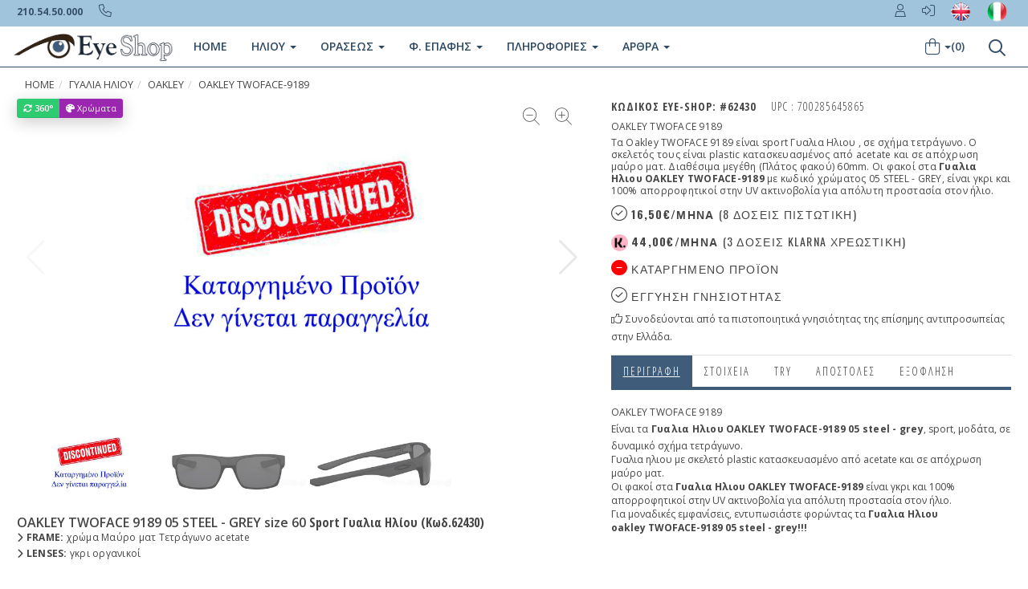

--- FILE ---
content_type: text/html
request_url: https://www.eye-shop.gr/eye-shop/gr/products_sun_det/62430/oakley_sunglasses/oakley-twoface-9189-05-steel---grey-60-gyalia-hlioy.html
body_size: 25957
content:
<!DOCTYPE html>


 <!--[if IE 7]> <html class="ie7" lang="el"> <![endif]-->
<!--[if IE 8]> <html class="ie8" lang="el"> <![endif]-->
<!--[if IE 9]> <html class="ie9" lang="el"> <![endif]-->
<!--[if !IE]><!-->
 <html xmlns="http://www.w3.org/1999/xhtml" lang="el" xml:lang="el">
 <head>

<base href="www.eye-shop.gr/eye-shop/gr/" />
    <!--<![endif]-->
    
    <meta charset="utf-8">
    <meta name="viewport" content="width=device-width, initial-scale=1.0">

    <link rel="preload" fetchpriority="high" as="image" href="/eye-shop/image/sun/oakley/oakley62430.jpg" type="image/jpg">
    <link rel="preload" fetchpriority="high" as="image" href="/eye-shop/image/sun/oakley/oakley62430c1.jpg" type="image/jpg">
    <link rel="preload" fetchpriority="high" as="image" href="/eye-shop/image/sun/oakley/oakley62430c2.jpg" type="image/jpg">

    <!-- Fav and touch icons -->
    <link rel="apple-touch-icon-precomposed" sizes="144x144" href="/assets/ico/apple-touch-icon-144-precomposed.png">
    <link rel="apple-touch-icon-precomposed" sizes="114x114" href="/assets/ico/apple-touch-icon-114-precomposed.png">
    <link rel="apple-touch-icon-precomposed" sizes="72x72" href="/assets/ico/apple-touch-icon-72-precomposed.png">
    <link rel="apple-touch-icon-precomposed" href="/assets/ico/apple-touch-icon-57-precomposed.png">
    <title>
    OAKLEY TWOFACE 9189 05 STEEL - GREY 60 - Γυαλια Ηλιου   αγορα 
    </title>
    <meta http-equiv="Content-Type" content="text/html; charset=utf-8" />
    <meta http-equiv="X-UA-Compatible" content="IE=edge" />
    <meta name="Description" content="OAKLEY TwoFace 9189 05 steel - grey Γυαλια Ηλιου  sport σε χρώμα μαύρο ματ  γκρι τετράγωνο 60 Γνήσια με εγγύηση "/>
    <meta name="Keywords" content="oakley twoface-9189, 05 steel - grey, γυαλια ηλίου, TwoFace 9189,γυαλια ηλιου TwoFace 9189, oakley sport, 05 steel - grey, gyalia ilioy, gyalia hliou, Γυαλιά" />
    <link rel="canonical" href="https://www.eye-shop.gr/eye-shop/gr/products_sun_det/62430/oakley-sunglasses/oakley-twoface-9189-05-steel---grey-60-gyalia-hlioy.html" />
    <link rel="alternate" title="Sunglasses oakley TwoFace 9189 05 steel - grey" href="https://www.eye-shop.eu/eye-shop/gr/en_products_sun_det/62430/oakley_sunglasses/oakley-twoface-9189-05-steel---grey-60-sunglasses.html" hreflang="en-us" />
    <link rel="alternate" title="Occhiali da Sole oakley TwoFace 9189 05 steel - grey" href="https://www.occhialidasole-shop.it/eye-shop/gr/occhiale-da-sole/62430/oakley_occhiali-da-sole/oakley-twoface-9189-05-steel---grey-60-occhiali-da-sole.html" hreflang="it-it"/>
    <meta name="copyright" content="Eye-Shop" />
    <meta name="author" content="Eye-Shop" />
    <meta name="Language" content="gr" />
    <meta name="content-language" content="gr" />
    <meta name="revisit-after" content="1 days" />
    <meta name="robots" content="index, follow, noodp, noydir" />    
    <meta property="og:title" content="OAKLEY TWOFACE 9189 05 STEEL - GREY 60 - Γυαλια Ηλιου   αγορα "/>
    <meta property="og:type" content="product" />
    <meta property="og:url" content="https://www.eye-shop.gr/eye-shop/gr/products_sun_det/62430/oakley-sunglasses/oakley-twoface-9189-05-steel---grey-60-gyalia-hlioy.html" />
    <meta property="og:image" content="https://www.eye-shop.gr/eye-shop/image/sun/oakley/oakley62430large.jpg"/>
    <meta property="og:site_name" content="Eye-Shop.gr"/>
    <meta property="fb:locale" content="el_gr" />
    <meta property="og:description" content="OAKLEY TwoFace 9189 05 steel - grey Γυαλια Ηλιου  sport σε χρώμα μαύρο ματ  γκρι τετράγωνο 60 Γνήσια με εγγύηση . 2026 "/>

    
    <meta name="twitter:card" content="summary_large_image">
    <meta name="twitter:site" content="@Eye_Shop">
    <meta name="twitter:title" content="OAKLEY TWOFACE 9189 05 STEEL - GREY 60 - Γυαλια Ηλιου   αγορα ">
    <meta name="twitter:description" content="OAKLEY TwoFace 9189 05 steel - grey Γυαλια Ηλιου  sport σε χρώμα μαύρο ματ  γκρι τετράγωνο 60 Γνήσια με εγγύηση  με ΔΩΡΕΑΝ φακούς">
    <meta name="twitter:creator" content="@Eye_Shop">
    <meta name="twitter:image:src" content="https://www.eye-shop.gr/eye-shop/image/sun/Oakley/Oakley62430Large.jpg">
    <meta name="twitter:domain" content="https://www.eye-shop.gr/eye-shop/gr/products_sun_det/62430/oakley-sunglasses/oakley-twoface-9189-05-steel---grey-60-gyalia-hlioy.html">
    <meta property="fb:locale" content="el_gr" />
    <meta property="OAKLEY TwoFace 9189 05 steel - grey Γυαλια Ηλιου  sport σε χρώμα μαύρο ματ  γκρι τετράγωνο 60 Γνήσια με εγγύηση  ΔΩΡΕΑΝ φακούς μοντέλα 2026"/>
    <link rel="shortcut icon" href="/favicon.png" />
     
     
   
    
    <link rel="preload" href="https://cdnjs.cloudflare.com/ajax/libs/twitter-bootstrap/3.3.5/css/bootstrap.min.css" as="style">   
    <link rel="preload" href="/assets/css/style2016.css" as="style" crossorigin="anonymous">  
    <link rel="preload" href="//fonts.googleapis.com/css?family=Open+Sans+Condensed:300,700&subset=latin,greek" as="style" crossorigin="anonymous">     

    <link rel="preload" href="/assets/formvalidation/dist/css/formvalidation.min.css" as="style">

    
    <link rel="stylesheet" href="https://cdnjs.cloudflare.com/ajax/libs/twitter-bootstrap/3.3.5/css/bootstrap.min.css">
    <link rel="stylesheet" href="/assets/css/style2016.css" crossorigin="anonymous">
    <link rel="stylesheet" href="//fonts.googleapis.com/css?family=Open+Sans+Condensed:300,700&subset=latin,greek" crossorigin="anonymous">

 
   <link rel="stylesheet" href="/assets/formvalidation/dist/css/formvalidation.min.css">
     <!--[if lt IE 9]>
    <script src="https://oss.maxcdn.com/libs/html5shiv/3.7.0/html5shiv.js"></script>
    <script src="https://oss.maxcdn.com/libs/respond.js/1.3.0/respond.min.js"></script>
    <![endif]-->
    <!--[if IE]><script type="text/javascript" src="/dmx/lib/excanvas-compressed.js"></script><![endif]-->

   


  
<script src="https://cdnjs.cloudflare.com/ajax/libs/jquery/2.1.3/jquery.min.js" integrity="sha512-egJ/Y+22P9NQ9aIyVCh0VCOsfydyn8eNmqBy+y2CnJG+fpRIxXMS6jbWP8tVKp0jp+NO5n8WtMUAnNnGoJKi4w==" crossorigin="anonymous" referrerpolicy="no-referrer"></script>
  
<script type="application/ld+json">
{
	"@context":"http://schema.org",
	"@type":"Organization",
	"name":"EyeShop Optical Store",
	"url":"https://www.eye-shop.gr",
	"sameAs":[
	"https://www.facebook.com/EyeShopGR",
	"https://twitter.com/Eye_Shop",
	"http://pinterest.com/eyeshopgr",
	"https://www.instagram.com/eyeshopgr",
	"https://www.youtube.com/user/EyeShopgr"
	]
}

</script>

   




<script type="application/ld+json">
{
  "@context": "http://schema.org/",
  "@type": "Product",
  "name": "Oakley TWOFACE 9189 05 STEEL - GREY Γυαλια ηλιου ",  
  "url":"https://www.eye-shop.gr/eye-shop/gr/products_sun_det/62430/oakley-sunglasses/oakley-twoface-9189-05-steel---grey-60-gyalia-hlioy.html",
  "image": "https://www.eye-shop.gr/eye-shop/image/sun/oakley/oakley62430largenw.jpg",
  "description": "Oakley twoface 9189 05 steel - grey γυαλια ηλιου  sport σε χρώμα μαύρο ματ  γκρι τετράγωνο 60 γνήσια με εγγύηση ",
  "model": "TWOFACE 9189 05 STEEL - GREY Γυαλια ηλιου ",
  "gtin13": "700285645865",
  "productID": "62430",

   
  "color": "μαύρο ματ",
   
  
  "sku": "700285645865",  
  	
	"excluded_destination": ["Shopping Ads"],
	 
  "brand": {
    "@type": "brand",
    "name": "Oakley",
    "logo": "https://www.eye-shop.gr/eye-shop/image/sun/logos/oakley.jpg"
  },
  
  "offers": {
    "@type": "Offer",
    "priceCurrency": "EUR",
    "price": "131.97",
    "priceValidUntil": "2026-01-25T13:00-0800",
	"url":"https://www.eye-shop.gr/eye-shop/gr/products_sun_det/62430/oakley-sunglasses/oakley-twoface-9189-05-steel---grey-60-gyalia-hlioy.html",
    "itemCondition": "http://schema.org/NewCondition",
 
    "availability": "https://schema.org/OutOfStock" 


	}


    ,
	
	"aggregateRating": {
    "@type": "AggregateRating",
	"ratingValue":"5",
    "ratingCount": "2"    
    },
  
  "review": [
 
    {
    "@type": "Review",
	"name": "oakley TwoFace 9189",
    "datePublished": "5/8/2018 6:56:00 μμ",
	"reviewBody": "ΠΟΛΥ ΚΑΛΑ ΓΥΑΛΙΑ"  ,
	"author": {
        "@type": "Person",
	    "name": "ΒΑΣΙΛΗΣ Α "
       },
	"reviewRating": {
        "@type": "Rating",
	     "worstRating": "1",
		 "bestRating": "5",
		 "ratingValue": "5"
       }	   
	},
   
    {
    "@type": "Review",
	"name": "oakley TwoFace 9189 05 steel -",
    "datePublished": "3/8/2018 11:48:00 πμ",
	"reviewBody": "Το γυαλί twoface 9189 ειναι απλα καταπληκτικο. Οσο για την τιμή δεν υπάρχει πουθενα.
"  ,
	"author": {
        "@type": "Person",
	    "name": "Bill Bill"
       },
	"reviewRating": {
        "@type": "Rating",
	     "worstRating": "1",
		 "bestRating": "5",
		 "ratingValue": "5"
       }	   
	}

]
	   
 



  
	
	
	
		

 
	   

}

</script>

<script type="application/ld+json">
{
  "@context": "http://schema.org",
  "@type": "BreadcrumbList",
  "itemListElement": [{
    "@type": "ListItem",
    "position": 1,
    "item": {
      "@id": "https://www.eye-shop.gr/default.asp",
      "name": "Αρχική",
      "image": ""
    }
  },{
    "@type": "ListItem",
    "position": 2,
    "item": {
      "@id": "https://www.eye-shop.gr/gyalia-hliou.asp",
      "name": "Γυαλια Ηλιου ",
      "image": ""
    }
  },{
    "@type": "ListItem",
    "position": 3,
    "item": {
      "@id": "https://www.eye-shop.gr/gyalia-hliou.asp?a_ccode=oakley&mytype=gyalia-ilioy&a_type=4",
      "name": "oakley",
      "image": ""
    }
  },{
    "@type": "ListItem",
    "position": 4,
    "item": {
      "@id": "https://www.eye-shop.gr/gyalia-hliou.asp?a_ccode=oakley&b_model=twoface-9189&a_type=4&a_availab=2",
      "name": "oakley&nbsp;TwoFace 9189&nbsp;05 steel -",
      "image": ""
    }
  }]
}
</script>
    
<style type="text/css">
.hrmargin5{
	margin-bottom: 8px;
	margin-top: 5px;
}
.round{
  border-radius: 50%;
}
.clear {
	clear:both
}

.discount1{
  color: black;
  float: none !important;
  font-weight: 600 ;
  font-size: 0.7em ;
  display: inline-block;
  font-family: Oswald, Helvetica Neue, Helvetica, Arial, sans-serif;
}
.cart-actions {
margin-bottom: 0px !important;
}
.newborder{
	border: 1px solid #bdc3c7;
    color: #337ab7;
    background: none;
    text-shadow: none;
}
.swiper-button-zoom-in,
.swiper-button-zoom-out {
    position: absolute;
    top: 5px;
    z-index: 1000;
    cursor: pointer;
    padding: 9px;
    font-size: 1.5em;
    line-height: 0.6;
}

.swiper-button-zoom-in {
  right: 10px;
}

.swiper-button-zoom-out {
  right: 50px;
}


  .post-description {
   
    font-size: 16px;
    line-height: 1.625;
    font-weight: 300;
    text-align: left ;
  }
.swiper-prevent-content-shift {
  --swiper-slidesPerView: 1;
  --swiper-spaceBetween: 3px;
  --swiper-SwiperSlide-width: calc(
    (100%
    - ( var(--swiper-slidesPerView) - 1 )
    * var(--swiper-spaceBetween))
    / var(--swiper-slidesPerView)
  );
}
  .swiper-slide {
    width: var(--swiper-SwiperSlide-width);
    /* Only horizontal swipers need this because vertical ones have fixed width and height */
    margin-left: var(--swiper-spaceBetween);
  }




.promo-2sub {
    background: #c7ffe3;
    font-size: 1.1em;
    letter-spacing: .5px;
    margin-bottom: 15px;
    padding: 12px 3px 12px 3px ;
    text-align: center;
    text-transform: uppercase;
    font-weight: 600 !important;
}

    @media (max-width: 575.98px) {
   .margintop8 {
    margin-top: 5px;
               }
            }

 .inline {
	display: inline-block;
  }
.product-subtitle1 {
    line-height: 1.3 !important;
    font-weight: 500;
}
.mydoubletapDiv {
    position: relative;
    left: 100px;
    top: 30px;
    overflow: visible;
    z-index: 105;

}
.mydoubletapDivABS {
    position: absolute;
    font-family: 'Oswald', sans-serif;
    font-size: 28px;
    font-weight: 400;
}

.swiper-button-next, .swiper-button-prev {
	color: #e8e8e8 !important;
}
.fiximage {
  display: block;
  max-width:1500px;
  max-height:1000px;
  width: auto;
  height: auto;
}

.myavailabletext {
  font-weight: 700;
  width: auto;
  text-transform: uppercase;
}

.myavailabletextblu {
  color: #3498db;
}
.myavailabletextred {
  color: #ff0000;
}

.center {
  margin: auto;
  text-align: center;
}
.large-price {
    font-size: 22px;
    font-weight: 700;
    color: #364f6b;
    width: auto;
    display: inline-block;
}
.disabledbutton {
    pointer-events: none; 
    opacity: 0.4;
}
.imgmaxheight18 {
    max-height: 18px;
    font-size: 18px;
}
#formreview .form-control-feedback {
    pointer-events: auto;
}
#formreview .form-control-feedback:hover {
    cursor: pointer;
}  


.section-title-inner { 
    font-size: 20px;
    line-height: 20px;
}
.myhidden {
        display: none;	
}
.rating-container .caption {
    display: none !important;
}
.rating-container .clear-rating {
    display: none !important;
}
.rating-xs {
    font-size: 1.4em !important;
}
.rating-disabled .rating {
     cursor: pointer !important;
}




.alert1-success {
   /* background-color: #f1f6f9; */ 
   /* border-color: #e0e2f1; */ 
    color: #1d5f9d;
}




            
           
			
			.myitem {
                z-index:100;
            }

.imgmaxheight15 {
   .alert1 max-height: 15px;
    font-size: 15px;
}

body,td,th {
	font-family: "Open Sans", sans-serif;
}
h1,h2,h3,h4,h5,h6 {
	font-family: "Open Sans", sans-serif;
}

 




    .swiper {
      width: 100%;
      height: 100%;
    }

    .swiper-slide {
      text-align: center;
      font-size: 18px;
      background: #fff;
      display: flex;
      justify-content: center;
      align-items: center;
    }

    .swiper-slide img {
      display: block;
      width: 100%;
      height: 100%;
      object-fit: contain;
    }

 

    .swiper {
      width: 100%;
      height: 250px;
      margin-left: auto;
      margin-right: auto;
    }

    .swiper-slide {
      background-size: cover;
      background-position: center;
    }
    .mySwiper2 {
     /* height: 60% !important; */
      height: 400px !important;       
      width: 100%;
      overflow: hidden;
    }

    .mySwiper {
       /*  height: 20%;*/
      height: 120px !important; 
      max-height: 120px;
      overflow: 
      box-sizing: border-box;
      padding: 5px 0;
    }

 @media (max-width: 480px){
    .mySwiper2 {
     /* height: 60%; */
      height: 230px !important;        
      width: 100%;
      overflow: hidden;
    }

    .mySwiper {
     /* height: 20%;*/
      height: 120px !important; 
      max-height: 120px;
      overflow: hidden;
      box-sizing: border-box;
      padding: 5px 0;
    }
     .product-title1{
    text-transform: none !important;
    font-weight: 600 !important;
    font-size: 1em
    }

}
    .mySwiper .swiper-slide {
      width: 30%;
      height: 100%;
      opacity: 0.7;
    }

    .mySwiper .swiper-slide-thumb-active {
      opacity: 1;
    }

    .swiper-slide img {
      display: block;
      width: 100%;
      height: 100%;
      object-fit: contain;
    }

    .product-title1{
    text-transform: none !important;
    }
 
</style>  
 


 <script src="https://cdn.jsdelivr.net/npm/swiper@11/swiper-bundle.min.js"></script>
<!-- Google Tag Manager -->
<script>(function(w,d,s,l,i){w[l]=w[l]||[];w[l].push({'gtm.start':
new Date().getTime(),event:'gtm.js'});var f=d.getElementsByTagName(s)[0],
j=d.createElement(s),dl=l!='dataLayer'?'&l='+l:'';j.async=true;j.src=
'https://www.googletagmanager.com/gtm.js?id='+i+dl;f.parentNode.insertBefore(j,f);
})(window,document,'script','dataLayer','GTM-WMBJF9Z');</script>
<!-- End Google Tag Manager -->

<!-- Google tag (gtag.js) -->
<script async src="https://www.googletagmanager.com/gtag/js?id=G-3883VXD953"></script>
<script>
  window.dataLayer = window.dataLayer || [];
  function gtag(){dataLayer.push(arguments);}
  gtag('js', new Date());

  gtag('config', 'G-3883VXD953');
</script>


<script
  type="text/javascript"
  src="https://app.termly.io/resource-blocker/a563d328-5ef6-4e15-9328-a02467a8a35d?autoBlock=off"
></script>



<script src="https://eu1-config.doofinder.com/2.x/48b11888-3b0e-49bb-ba66-1e6b786dc801.js" async></script>


 
    </head>

<!-- Modal review start -->
 <div class="modal fade" id="modal-review" tabindex="-1" role="dialog" >
 
</div>
<!-- /.Modal review end-->


<!-- Modal bestprice start -->
 <div class="modal fade" id="modal-bestprice" tabindex="-1" role="dialog" >
 
</div>
<!-- /.Modal bestprice end-->

   <div class="modal fade" id="color-details-modal" tabindex="-1" role="dialog" aria-hidden="true">
      <!-- Content will be loaded here from "remote.php" file -->     
    </div>
    
  <!-- Prescription Details Modal  -->
    <div class="modal fade" id="prescription-details-modal" tabindex="-1" role="dialog" aria-hidden="true">
      <!-- Content will be loaded here from "remote.php" file -->
    </div>
    <!-- End Prescription Details Modal --> 

     <!-- Klarna Details Modal  -->
      <div class="modal fade" id="klarna-details-modal" tabindex="-1" role="dialog" aria-hidden="true">
      <div class="modal-dialog">
        <div class="modal-content">
            <div class="modal-header">
            <button type="button" class="close" data-dismiss="modal" aria-hidden="true"><i class="fa fa-times"></i> Close</button>
            <h4 class="modal-title" id="myModalLabel"><i class="fa fa-info-circle"></i> Σχετικά με την Klarna</h4>
            </div>
            <div class="modal-body">
            	<h3><b>Πληρωμή σε 3 δόσεις, άτοκα</b></h3>
            	<div align="left">
           <img src="/eye-shop/gr/image/klarna-L.png" alt="klarna buy now pay later">
            	</div>
                
                Με την Klarna μπορείτε να κάνετε αγορές τώρα και να πληρώσετε αργότερα, στο Eye-Shop. <br>
                Αποκτήστε τα γυαλιά που σας αξίζουν, με τη <b>χρεωστική σας κάρτα και πληρώστε σε 3 άτοκες δόσεις χωρίς επιβάρυνση</b>.

            </div>
            <div class="modal-footer">
                <button type="button" class="btn btn-default" data-dismiss="modal">Κλείσε</button>
               
        </div>
    </div>
  </div>
    </div>
    <!-- End Klarna Details Modal --> 

     <!-- Tbi Details Modal  -->
    <div class="modal fade" id="tbi-details-modal" tabindex="-1" role="dialog" aria-hidden="true">
      <div class="modal-dialog">
        <div class="modal-content">
            <div class="modal-header">
            <button type="button" class="close" data-dismiss="modal" aria-hidden="true"><i class="fa fa-times"></i> Close</button>
            <h4 class="modal-title" id="myModalLabel"><i class="fa fa-info-circle"></i> Σχετικά με την TBI Bank</h4>
            </div>
            <div class="modal-body">
            <h3><b>Πληρωμή σε 4 δόσεις, άτοκα</b></h3>
            	<div align="left">
               <img src="/eye-shop/gr/image/tbi-bank-L.jpg" alt="Tbi Bank buy now pay later">
            	</div>
               
                <h3><b>Buy now Pay later</b></h3>
                Με την TBI Bank μπορείτε να κάνετε αγορές τώρα και να πληρώσετε αργότερα, στο Eye-Shop. <br>
                Αποκτήστε τα γυαλιά που σας αξίζουν, με τη <b>χρεωστική σας κάρτα και πληρώστε σε 4 άτοκες δόσεις</b> με 0% επιτόκιο.

            </div>
            <div class="modal-footer">
                <button type="button" class="btn btn-default" data-dismiss="modal">Κλείσε</button>
               
        </div>
    </div>
  </div>
    </div>
    <!-- End Tbi Details Modal -->     


    <body> 



    
    <!-- Fixed navbar start -->

<link rel="stylesheet" href="/assets/formvalidation/dist/css/formvalidation.min.css">
<link rel="stylesheet" href="https://kit.fontawesome.com/63758f2908.css" crossorigin="anonymous">


<!-- Google Tag Manager (noscript) -->
<noscript><iframe src="https://www.googletagmanager.com/ns.html?id=GTM-WMBJF9Z"
height="0" width="0" style="display:none;visibility:hidden"></iframe></noscript>
<!-- End Google Tag Manager (noscript) -->




<!-- Meta Pixel Code -->
<script>
!function(f,b,e,v,n,t,s)
{if(f.fbq)return;n=f.fbq=function(){n.callMethod?
n.callMethod.apply(n,arguments):n.queue.push(arguments)};
if(!f._fbq)f._fbq=n;n.push=n;n.loaded=!0;n.version='2.0';
n.queue=[];t=b.createElement(e);t.async=!0;
t.src=v;s=b.getElementsByTagName(e)[0];
s.parentNode.insertBefore(t,s)}(window, document,'script',
'https://connect.facebook.net/en_US/fbevents.js');
fbq('init', '309320098233791');
fbq('track', 'PageView');
fbq('init', '309320098233791', {
  em: 'email@email.com',   // Values will be hashed automatically by the pixel using SHA-256
  ph: '1234567890',
  ...
});
</script>
<noscript><img height="1" width="1" style="display:none"
src="https://www.facebook.com/tr?id=309320098233791&ev=PageView&noscript=1"
/></noscript>
<!-- End Meta Pixel Code -->



<script async src="//go.linkwi.se/delivery/js/tl.js"></script>
<script>
window.lw=window.lw||function(){(lw.q=lw.q||[]).push(arguments)};lw
.l=+new Date;
lw("setProgram", "9");
lw("setDecimal", ",");
</script>





<style type="text/css">
.myfa-xl {
    font-size: 1.4em !important;
    line-height: .04167em !important;
    vertical-align: -0.14em !important;
}

@media (max-width: 480px) {
    .myfa-xl {
    font-size: 1.9em !important;
    line-height: .04167em !important;
    vertical-align: -0.32em !important;
}
.navbar-tshop {
    margin-top: 0px;
}
   .margintop8 {
    margin-top: -7px;
    }
   .navbar-toggle {
    margin-right: 0px !important;
   }
}


#formregister .form-control-feedback {
    pointer-events: auto;
}
#formregister .form-control-feedback:hover {
    cursor: pointer;
}
#formlogin .form-control-feedback {
    pointer-events: auto;
}
#formlogin .form-control-feedback:hover {
    cursor: pointer;
}
#mydivmessage {z-index: 100000;
}

h1 { 
	 margin:0;
	 display:inline;
	 font-size:inherit;
	 font-weight:inherit;
	 line-height:inherit;
	 }
	 
.logo100 {
    min-height: 80px;
}

.logoimage60 {
	min-height: 50px;
}
  .imgRMobileWrap {
    float: right;
    margin: 0 0 20px 20px;
}



.media, .media-body {
    overflow: hidden;
    zoom: 1;
}
.media-left, .media>.pull-left {
    float: left;
}

.media-body, .media-left, .media-right {
    display: table-cell;
    vertical-align: top;
}

.sidebar-list li a {
    position: relative;
}

.collapseItem li a, .sidebar-list li a {
    font-size: 13px!important;
    color: #888888;
    width: 100%;
    display: block;
    line-height: 20px;
    padding: 7px 0 7px 14px;
    transition: all 0.3s ease-in-out;
}
</style>
<style>
@media (min-width: 767px) {
    .margintop8 {
        margin-top: -14px;
    }
}  
.example1 {
 height: 40px;  
 overflow: hidden;
 position: relative;
}
.example1 h4 {
 font-size: 1.1em;
 color: blue;
 position: absolute;
 width: 100%;
 height: 100%;
 margin: 0;
 line-height: 40px;
 text-align: center;
 /* Starting position */
 -moz-transform:translateX(100%);
 -webkit-transform:translateX(100%);    
 transform:translateX(100%);
 /* Apply animation to this element */  
 -moz-animation: example1 15s linear infinite;
 -webkit-animation: example1 15s linear infinite;
 animation: example1 15s linear infinite;
}
/* Move it (define the animation) */
@-moz-keyframes example1 {
 0%   { -moz-transform: translateX(100%); }
 100% { -moz-transform: translateX(-100%); }
}
@-webkit-keyframes example1 {
 0%   { -webkit-transform: translateX(100%); }
 100% { -webkit-transform: translateX(-100%); }
}
@keyframes example1 {
 0%   { 
 -moz-transform: translateX(100%); /* Firefox bug fix */
 -webkit-transform: translateX(100%); /* Firefox bug fix */
 transform: translateX(100%);       
 }
 100% { 
 -moz-transform: translateX(-100%); /* Firefox bug fix */
 -webkit-transform: translateX(-100%); /* Firefox bug fix */
 transform: translateX(-100%); 
 }
}
</style>






 
<div class="container" id="mydivmessage" style="display:none;">
<div class="alert alert-success" >

<button aria-label="Close" onclick="document.getElementById('mydivmessage').style.display='none';">X</button>
  <div id="mydivtext">
   <strong>Success!</strong>
   </div>
</div>

</div>


 <!-- Modal Login start -->
    <div class="modal signUpContent fade" id="ModalLogin" tabindex="-1" role="dialog" >
      <div class="modal-dialog">
      
     
        <div class="modal-content">
          <div class="modal-header">
            <button type="button" class="close" data-dismiss="modal" aria-hidden="true"> &times; </button>
            <h3 class="modal-title-site text-center" > Συνδεση </h3>
          </div>
          <div class="modal-body">
          
          <form method="post" name="formlogin" id="formlogin"> 
         
    
    
    <div class="form-group login-email">
        <input type="text"  id="login-email" class="form-control" name="email" placeholder="To email σου" />
    </div>

    <div class="form-group login-password">
        <input type="password" id="login-password" class="form-control" name="pass" placeholder="Ο κωδικός σου" />
    </div>
    
    
            
            
            <div class="form-group">
            
              <div >
                <div class="checkbox login-remember">
                  <label>
                    <input name="rememberme"  value="forever" checked="checked" type="checkbox">
                    Να με θυμάσαι</label>
                </div>
              </div>
            </div>
            <div >
            
            
            
       <div class="row">
                 <div class="col-lg-12 col-md-12 col-sm-12 col-xs-12" id="mylogin">
              <button type="submit" class="btn  btn-block btn-lg btn-primary" ><i class="fas fa-sign-in-alt"></i> Σύνδεση</button>
                 </div>
           
         
           
              
              
      </div> 
            
                  <div id="loading">
              
                  </div>
            </div>
           </form> 
            <!--userForm-->
          </div>
          <div class="modal-footer">
            <p class="text-center"> Δεν εχεις λογαριασμό? <a data-toggle="modal"  data-dismiss="modal"> Εγγραφή. </a> <br>
              <a href="/forgot-password.asp" > Έχασες το password? </a></p>
          </div>
        </div>
        
        <!-- /.modal-content -->
      </div>
      <!-- /.modal-dialog -->
    </div>
    <!-- /.Modal Login -->
    
    
    
    
    <!-- Modal Signup start -->
    <div class="modal signUpContent fade" id="ModalSignup" tabindex="-1" role="dialog" >
 
     
       <div class="modal-dialog">
        
      
        <div class="modal-content">
         
          <div class="modal-header"> 
            <button type="button" class="close" data-dismiss="modal" aria-hidden="true"> &times; </button>
            <h4 class="modal-title-site text-center" > ΝΕΟΣ ΛΟΓΑΡΙΑΣΜΟΣ </h4>
          </div>
          <div class="modal-body">

            
              <form method="post" name="formregister" id="formregister">
            
                
            
            <div class="form-group reg-username">
                <input name="username" id="register-user" class="form-control input"  placeholder="Το Username σου" type="text">
            </div>
            
            <div class="form-group reg-email">
                <input name="email" id="register-email" class="form-control input"  placeholder="To email σου" type="text">
            </div>
            
            <div class="form-group reg-password">           
                <input name="pass" id="register-password" class="form-control input"   placeholder="Κωδικός password" type="password">      
            </div>
            
           <div class="form-group reg-password">        
                <input name="pass2" id="register-password2" class="form-control input"  placeholder="Επιβεβαίωση Κωδικού" type="password"> 
            </div>
              
              
              
            <div class="form-group">
              <div >
                <div class="checkbox login-remember">
                  <label>
                    <input name="rememberme" id="rememberme" value="forever" checked="checked" type="checkbox">
                    Να με θυμάσαι </label>
                </div>
              </div>
            </div>
            <div >
              <div >
              
              
              
                <div class="row">
                 <div class="col-lg-6 col-md-6 col-sm-6 col-xs-12" id="myregister">
               <button type="submit" class="btn  btn-block btn-lg btn-primary">Εγγραφή</button>
                 </div>
           
              
               <div  class="col-lg-6 col-md-6 col-sm-6 col-xs-12" >
          <a class="btn btn-block btn-lg btn-primary" href="/account-1.asp">         
           <span><i class="fa fa-lock" aria-hidden="true"></i> Εγγραφή Secure</span></a>   
              </div>    
      </div> 
              
              
               
                 
                 <div id="registerloading">
              
                  </div>
                
              </div>
            </div>
            
        </form>   
            <!--userForm-->
          </div>
          <div class="modal-footer">
            <p class="text-center"> Είσαι ήδη μέλος? <a style="color: #900;" data-toggle="modal"  data-dismiss="modal" > Σύνδεση </a></p>
          </div>
        </div>
        
        
        

        
      
        <!-- /.modal-content -->
      </div>
      <!-- /.modal-dialog -->
     
    </div>


  <!-- Prescription Details Modal  -->
    <div class="modal fade" id="prescription-details-modal" tabindex="-1" role="dialog" aria-hidden="true">
      <!-- load-->
    </div>
    <!-- End Prescription Details Modal -->

 <!--  courier Details Modal (set cookie is on footer) -->


    <!-- End btn courier Details Modal -->


<div class="navbar navbar-tshop navbar-fixed-top megamenu" role="navigation">
  <div class="navbar-top">
    <div class="container">
      <div class="row">
        <div class="col-lg-6 col-sm-6 col-xs-5 col-md-6">
          <div class="pull-left ">
            <ul class="userMenu ">
              <li class=""> <a href="/eye-shop/gr/info.asp"> <span class="visible-lg">210.54.50.000</span><i class="fa-sharp fa-thin fa-circle-info hidden-lg"></i> </a> </li>
              <li class="phone-number"> <a href="callto:+00302105450000"> <span> <i class="fa-sharp fa-thin fa-phone"></i></span> </a> </li>
            </ul>
          </div>
        </div>
        <div class="col-lg-6 col-sm-6 col-xs-7 col-md-6 no-margin no-padding">
          <div id="logindiv" class="pull-right">
            
            
            <!--/.unlogged-start-->
            <ul class="userMenu logging">
              <li> <a href="/account-1.asp"><span class=""> <i class="fa-sharp fa-light fa-user"></i></span> </a> </li>
              <li> <a  data-toggle="modal" data-target="#ModalLogin"> <span class=""><i class="fa-light fa-right-to-bracket"></i></span>  </a> </li>
             
              <li> <a rel="nofollow" target="_blank" href="https://www.eye-shop.eu/eye-shop/gr/en_products_sun_det/62430/oakley_sunglasses/oakley-twoface-9189-05-steel---grey-60-sunglasses.html"> <span class="visible-lg"><img class="img-responsive"  style=" max-height:27px; padding-top: 2px; " src="/eye-shop/gr/image/en.png" alt="Eye-Shop in english"></span><span class="hidden-lg hidden-xs"><img class="img-responsive"  style=" max-height:22px; padding-top: 2px; " src="/eye-shop/gr/image/en.png" alt="Eye-Shop in english"></span> </a> </li>
              <li> <a rel="nofollow" target="_blank" href="https://www.occhialidasole-shop.it/eye-shop/gr/occhiale-da-sole/62430/oakley_occhiali-da-sole/oakley-twoface-9189-05-steel---grey-60-occhiali-da-sole.html"> <span class="visible-lg"><img class="img-responsive"  style=" max-height:27px; padding-top: 2px; " src="/eye-shop/gr/image/it.png" alt="Eye-Shop in Italiano"></span><span class="hidden-lg hidden-xs"><img class="img-responsive"  style=" max-height:22px; padding-top: 2px; " src="/eye-shop/gr/image/it.png" alt="Eye-Shop in Italiano"></span> </a> </li>
              
            </ul>
            <!--/.unlogged-end-->
            
          </div>
        </div>
      </div>
    </div>
  </div>
  <!--/.navbar-top-->
  
  <div class="container">
    <div class="navbar-header"> 


   <button type="button" class="navbar-toggle pull-left" data-toggle="collapse" data-target=".navbar-collapse"> <span class="sr-only"> Toggle navigation </span> <span class="icon-bar"> </span> <span class="icon-bar"> </span> <span class="icon-bar"> </span> </button>    

         <a class="navbar-brand" href="/"> <img class="margintop8" src="/images/logoeye2.png" width="200" height="58"  alt="Eye-Shop"> </a>


        <button type="button" class="navbar-toggle dropdown search-box getFullSearch pull-right colorWhite" style=" height:auto !important"> <i class="fa-regular fa-magnifying-glass fa-xl"> </i> </button>  
  
      
     
      <div id="btn2" > 
        <a class="navbar-toggle cartRespons colorWhite" data-toggle="collapse" data-target=".navbar-cart" > <i class="fa-light fa-bag-shopping fa-xl"></i>
        <div class="float-right" id="mycartnum1"></div>
        </a> 
        
       
        <!-- mobile minicart start-->
        
        <div id="mobicart" class="navbar-cart collapse">
          <div class="cartMenu  col-lg-4 col-xs-12 col-md-4 ">
            <div class="w100 miniCartTable scroll-pane" style="padding: 5px;">
              <div class="containerCart"> </div>
            </div>
            <!--/.miniCartTable-->
            
            <div class="miniCartFooter  miniCartFooterInMobile text-right"> <a href="/eye-shop/gr/revieworder.asp" class="btn btn-sm btn-primary"> <i class="fa-light fa-bag-shopping fa-xl"> </i> </a> <a href="/eye-shop/gr/checkout.asp" class="btn btn-sm btn-primary"> ΤΑΜΕΙΟ </a> </div>
            <!--/.miniCartFooter--> 
            
          </div>
          <!--/.cartMenu--> 
        </div>
        
        <!-- mobile minicart end--> 
        
      </div>
      <!--end of btn2 --> 

      <!-- this part for mobile --> 
      
    </div>
    <div class="navbar-collapse collapse">
      <ul class="nav navbar-nav" itemscope="itemscope" itemtype="http://www.schema.org/SiteNavigationElement">
        <li> <a href="/"> Home </a> </li>
        
        <!-- change width of megamenu = use class > megamenu-fullwidth, megamenu-60width, megamenu-40width -->
        
        <li id="navbutton1" class="dropdown megamenu-fullwidth"> <a data-toggle="dropdown" class="dropdown-toggle" itemprop="url" href="/gialia-iliou"><span itemprop="name">ΗΛΙΟΥ </span> 
          <b class="caret mobicaret"> </b> </a>

          <ul class="dropdown-menu navbuttcontainer">
          </ul>
          <!-- end navbuttcontainer1 --> 
          
        </li>
        <li id="navbutton2" class="dropdown megamenu-fullwidth"> <a data-toggle="dropdown" class="dropdown-toggle" itemprop="url" href="/gialia-orasews"> <span itemprop="name">ΟΡΑΣΕΩΣ</span> <b class="caret mobicaret"> </b> </a>
          <ul class="dropdown-menu navbuttcontainer">
          </ul>
          <!-- end navbuttcontainer2 --> 
          
        </li>
        <li id="navbutton3" class="dropdown megamenu-fullwidth"> <a data-toggle="dropdown" class="dropdown-toggle" itemprop="url" href="/fakoi-epafis.asp"><span itemprop="name"> Φ. ΕΠΑΦΗΣ</span> <b class="caret mobicaret"> </b> </a>
          <ul class="dropdown-menu navbuttcontainer">
    caret      </ul>
          <!-- end navbuttcontainer2 --> 
          
        </li>
        <li class="dropdown megamenu-fullwidth"> <a data-toggle="dropdown" class="dropdown-toggle visible-lg"> Πληροφοριες <b class="caret"> </b> </a>
                                                 <a data-toggle="dropdown" class="dropdown-toggle hidden-lg">Πληροφοριες <b class="caret"> </b> </a>
          <ul class="dropdown-menu">
            <li class="megamenu-content"> 
              <!-- megamenu-content -->
              
              <h3 class="promo-1 no-margin visible-lg"> www.eye-shop.gr Το μεγαλυτερο οπτικο καταστημα απο το 1978 </h3>
              <h3 class="promo-1sub visible-lg"> TO 1<sup>o</sup> ΟΠΤΙΚΟ ΚΑΤΑΣΤΗΜΑ ONLINE απο το 2000 με τις καλυτερες τιμες</h3>
              <ul class="col-lg-2  col-sm-2 col-md-2 unstyled noMarginLeft smoothscroll3 maxheight400">
                <li class="no-border">
                  <p> <strong> Εμείς </strong> </p>
                </li>
                <li><a href="/eye-shop/gr/profile1.asp" title=" Προφίλ">Προφίλ</a></li>
                <li><a href="/eye-shop/gr/contact.asp" title=" Επικοινωνία">Επικοινωνία</a></li>
                <li><a href="/eye-shop/gr/profile1.asp#address" title=" Πού είμαστε - χάρτης"> Πού είμαστε - χάρτης</a></li>
                <li><a href="/eye-shop/gr/pos-tha-pao-sto-eyeshop.asp" title=" Πως θα πάω στο κατάστημα - οδηγίες και χάρτης">Πως θα πάω στο κατάστημα οδηγίες και χάρτης</a></li>
                <li><a href="/eye-shop/gr/info.asp" title=" Faq">Faq</a></li>
                <li><a href="/eye-shop/gr/conditions.asp" title=" Όροι Χρήσης">Όροι Χρήσης</a></li>
              </ul>
              <ul class="col-lg-2  col-sm-2 col-md-2 unstyled">
                <li class="no-border">
                  <p> <strong> Πληροφορίες </strong> </p>
                </li>
                <li><a href="/eye-shop/gr/info.asp#shipping" title=" Αποστολές ">Αποστολές</a></li>
                <li><a href="/eye-shop/gr/info.asp#change" title=" Αλλαγές">Αλλαγές</a></li>
                <li><a href="/eye-shop/gr/info.asp#security" title=" Ασφάλεια">Ασφάλεια</a></li>
                <li><a href="/eye-shop/gr/info.asp#sizes" title=" Μεγέθη">Μεγέθη</a></li>
                <li><a href="/eye-shop/gr/info.asp#store" title=" Ωράριο">Ωράριο</a></li>
                <li><a href="/eye-shop/gr/info.asp#deposit" title=" Τράπεζες">Λογαριασμοί</a></li>
                <li><a href="/eye-shop/gr/info.asp#personal" title=" Προσωπικά δεδομένα" target="_blank">Προσωπικά δεδομένα</a></li>
                <li><a href="/odigies-katathesis-dikaiologhtikon-gia-optika-gyalia-ston-eoppy.asp" title=" Κατάθεση δικαιολογητικών ΕΟΠΠΥ για οπτικα">Κατάθεση στον ΕΟΠΠΥ</a></li>  
              </ul>
              <ul class="col-lg-2  col-sm-2 col-md-2 unstyled">
                <li class="no-border">
                  <p> <strong> Λογαριασμός μου</strong> </p>
                </li>
                <li> <a href="/account-1.asp" title=" Σύνδεση"> Σύνδεση </a> </li>
                <li> <a href="/account.asp"  title=" Λογαριασμός"> Λογαριασμός </a> </li>
                <li> <a href="/my-address.asp" title=" Διευθύνσεις μου"> Διευθύνσεις μου </a> </li>
                <li> <a href="/user-information.asp" title=" Χρήστης - τα στοιχεία μου"> Χρήστης </a> </li>
                <li> <a href="/wishlist.asp" title=" Wishlist Λίστα αγαπημένων"> Wishlist </a> </li>
                <li> <a href="/order-list.asp" title=" Παραγγελίες μου"> Παραγγελίες μου </a> </li>
                <li> <a href="/forgot-password.asp" title=" Ξέχασα τον Κωδικό μου"> Ξέχασα Κωδικό </a> </li>
                <li> <a href="/eye-shop/gr/checkout-0.asp" title=" Ταμείο"> Ταμείο </a> </li>
              </ul>
              <ul class="col-lg-2  col-sm-2 col-md-2 unstyled">
                <li class="no-border">
                  <p> <strong>Social Media </strong> </p>
                </li>
                  <li><a href="https://www.instagram.com/eyeshopgr/" title=" Find Us on Facebook" target="_blank">Instagram</a></li>
                
                <li><a href="http://www.facebook.com/Eyeshopgr" title=" Find Us on Facebook" target="_blank">Find Us on Facebook</a></li>
                <li><a href="http://www.twitter.com/Eye_Shop" title=" Follow us on Twitter" target="_blank">Follow&nbsp;us&nbsp;on&nbsp;Twitter</a></li>
                <li><a href="http://www.youtube.com/user/EyeShopgr?feature=sub_widget_1" title=" YouTube Channel Eye-Shop" target="_blank">YouTube&nbsp;Channel&nbsp;Eye-Shop</a></li>
              </ul>
              <ul class="col-lg-2  col-sm-2 col-md-2 unstyled">
                <li class="no-border">
                  <p> <strong>Μην Χάσετε </strong> </p>
                </li>
                <li><a href="/eye-shop/gr/products_sun_offers.asp" title=" Προσφορές γυαλιών ηλίου και οράσεως" itemprop="url" ><span itemprop="name">Προσφορές γυαλιών ηλίου οράσεως</span></a></li>
              </ul>
            </li>
          </ul>
        </li>
        
        <li class="dropdown megamenu-fullwidth"> <a data-toggle="dropdown" class="dropdown-toggle visible-lg" href="#"> Άρθρα <b class="caret"> </b> </a>
                                         <a data-toggle="dropdown" class="dropdown-toggle hidden-lg" href="#">  <i class="fa-light fa-newspaper fa-lg"></i><b class="caret"> </b> </a>
          <ul class="dropdown-menu">
            <li class="megamenu-content">     
            
           
              <ul class="col-lg-3  col-sm-3 col-md2 unstyled noMarginLeft smoothscroll3 maxheight400">
                <li class="no-border">
                  <p> <strong> <a href="/optika-arthra.asp" title=" Όλα τα Θέματα οπτικών">Όλα τα Θέματα οπτικών </a></strong> </p>
                </li>
                <li><a href="/optika-arthra.asp?artID=6" title=" Θέματα για τα Προβλήματα των Ματιών">Προβλήματα Ματιών</a></li>
                <li><a href="/optika-arthra.asp?artID=4" title=" Θέματα για Γυαλιά Ηλίου ">Θέματα για Γυαλιά Ηλίου</a></li>
                <li><a href="/optika-arthra.asp?artID=2" title=" Θέματα για φακούς γυαλιών οράσεως">Φακοί Γυαλιών Οράσεως</a></li>
                <li><a href="/optika-arthra.asp?artID=3" title=" Θέματα για σκελετούς γυαλιά οράσεως">Σκελετοί Γυαλιών Οράσεως</a></li>
                <li><a href="/optika-arthra.asp?artID=5" title=" Θέματα για Φακούς Επαφής">Θέματα για Φακούς Επαφής</a></li>
                <li><a href="/optika-arthra.asp?artID=7" title=" Infographics">Infographics</a></li>
                         
              </ul>
             
              
             
              
              <ul class="col-lg-2  col-sm-2 col-md-2 unstyled">
                <li class="no-border">
                  <p> <strong>Social Media </strong> </p>
                </li>
                 <li><a href="http://www.facebook.com/Eyeshopgr" title=" Find Us on Facebook" target="_blank">Find Us on Facebook</a></li>
           <li><a href="http://www.twitter.com/Eye_Shop" title=" Follow us on Twitter" target="_blank">Follow&nbsp;us&nbsp;on&nbsp;Twitter</a></li>
           <li><a href="http://www.youtube.com/user/EyeShopgr?feature=sub_widget_1" title=" YouTube Channel Eye-Shop" target="_blank">YouTube&nbsp;Channel&nbsp;Eye-Shop</a></li>
           <li><a href="http://eyeshopgr.tumblr.com/" title=" Eye-Shop στο Τumblr" target="_blank">Eye-Shop στο Τumblr</a></li>

              </ul>
              
              
              <ul class="col-lg-7  col-sm-7 col-md-7 unstyled">
                             
               <div   class="bl-inner">
                      
 
       
      
<div class="panel-body"> 
 
 
 
           <div class="media">
                    <a class="media-left" href="/kanei-kako-sta-matia-mas-na-forame-sinexeia-gyalia-hliou.asp">
                      <img class="media-object" style="max-height: 70px;" src="/images/blog/poso-kako-kanei-sta-matia-na-forame-gialia-hliou-to-vrady-sm.jpg" alt="Είναι κακό να φοράμε συνέχεια γυαλιά ηλίου;">
                    </a>
                    <div class="media-body">
                      <h5 class="media-heading"><a href="/kanei-kako-sta-matia-mas-na-forame-sinexeia-gyalia-hliou.asp">Είναι κακό να φοράμε συνέχεια γυαλιά ηλίου;</a></h5>
                      
                    </div>
           </div> 
      
  
  
           <div class="media">
                    <a class="media-left" href="/oi-5-koryfaies-taseis-sta-gialia-iliou-gia-to-2025.asp">
                      <img class="media-object" style="max-height: 70px;" src="/images/blog/oi-koryfaies-taseis-tis-modas-sta-gyalia-hlioy-gia-fetos-sm.jpg" alt="Οι Κορυφαίες τάσεις στα γυαλιά ηλίου 2025">
                    </a>
                    <div class="media-body">
                      <h5 class="media-heading"><a href="/oi-5-koryfaies-taseis-sta-gialia-iliou-gia-to-2025.asp">Οι Κορυφαίες τάσεις στα γυαλιά ηλίου 2025</a></h5>
                      
                    </div>
           </div> 
      
  
  
           <div class="media">
                    <a class="media-left" href="/andrika-gialia-iliou-poia-einai-kalytera-gia-to-sxima-tou-prosopou-mou.asp">
                      <img class="media-object" style="max-height: 70px;" src="/images/blog/kalitera-andrika-gialia-iliou-gia-to-sxima-prosopou-sm.jpg" alt="Τα καλύτερα ανδρικά γυαλιά ηλίου για το σχήμα του προσώπου σας">
                    </a>
                    <div class="media-body">
                      <h5 class="media-heading"><a href="/andrika-gialia-iliou-poia-einai-kalytera-gia-to-sxima-tou-prosopou-mou.asp">Τα καλύτερα ανδρικά γυαλιά ηλίου για το σχήμα του προσώπου σας</a></h5>
                      
                    </div>
           </div> 
      
  
  
           <div class="media">
                    <a class="media-left" href="/ta-kalytera-gynaikeia-gialia-iliou-gia-to-sxima-tou-prosopou-mou.asp">
                      <img class="media-object" style="max-height: 70px;" src="/images/blog/ta-kalytera-gynaikeia-gialia-iliou-gia-to-sxima-tou-prosopou-mou-sm.jpg" alt="Τα καλύτερα γυναικεία γυαλιά ηλίου για το σχήμα του προσώπου σας">
                    </a>
                    <div class="media-body">
                      <h5 class="media-heading"><a href="/ta-kalytera-gynaikeia-gialia-iliou-gia-to-sxima-tou-prosopou-mou.asp">Τα καλύτερα γυναικεία γυαλιά ηλίου για το σχήμα του προσώπου σας</a></h5>
                      
                    </div>
           </div> 
      
  
  
           <div class="media">
                    <a class="media-left" href="/ta-gialia-iliou-pou-tairiazoun-kalytera-sto-sxima-tou-proswpou-mou.asp">
                      <img class="media-object" style="max-height: 70px;" src="/images/blog/poio-sxima-gyalion-iliou-mou-pigainei-sm.jpg" alt="Ποιά γυαλιά ηλίου πηγαίνουν στο πρόσωπό μου">
                    </a>
                    <div class="media-body">
                      <h5 class="media-heading"><a href="/ta-gialia-iliou-pou-tairiazoun-kalytera-sto-sxima-tou-proswpou-mou.asp">Ποιά γυαλιά ηλίου πηγαίνουν στο πρόσωπό μου</a></h5>
                      
                    </div>
           </div> 
      
  
  
           <div class="media">
                    <a class="media-left" href="/eye-shop/gr/ta-kalytera-gialia-iliou.asp">
                      <img class="media-object" style="max-height: 70px;" src="/images/blog/kalitera-gialia-iliou-sm.jpg" alt="Τα καλύτερα γυαλιά ηλίου">
                    </a>
                    <div class="media-body">
                      <h5 class="media-heading"><a href="/eye-shop/gr/ta-kalytera-gialia-iliou.asp">Τα καλύτερα γυαλιά ηλίου</a></h5>
                      
                    </div>
           </div> 
      
  
   






                    
                  </div>







                                      
                 </div>
               
               
               
               
               
               
               
               
               
               
               
               
               
               
              </ul>
         
         
              
            </li>
          </ul>
        </li>
   
      </ul>
      
      <!--- this part will be hidden for mobile version -->
      <div class="nav navbar-nav navbar-right hidden-xs">
        <div id="btn1" class="dropdown cartMenu "> <a href="/eye-shop/gr/revieworder.asp" class="dropdown-toggle cartRespons float" data-toggle="dropdown"> <span class="shopping-cart" > <i class="shopping-cart fa-light fa-bag-shopping fa-xl"> </i>
          <div id="mycartnum2" class="pull-right">(0)</div>
          <b class="caret"> </b> </span> </a>
          <div class="dropdown-menu col-lg-4 col-xs-12 col-md-4 ">
            <div  class="w100 miniCartTable scroll-pane" style="padding: 5px;">
              <div class="containerCart"> </div>
            </div>
             <!--/.miniCartTable-->
            
            <div class="miniCartFooter  miniCartFooterInMobile text-right"> <a href="/eye-shop/gr/revieworder.asp" class="btn btn-sm btn-primary"> <i class="fa-light fa-bag-shopping fa-xl"> </i> </a> <a href="/eye-shop/gr/checkout.asp" class="btn btn-sm btn-primary"> ΤΑΜΕΙΟ </a> </div>
            <!--/.miniCartFooter--> 
            
          </div>
          
          <!--here goes minicart table for desktop --> 
         
          <!--include file="eye-shop/gr/minicart.asp" --> 
          
          <!--/.dropdown-menu--> 
        </div>
        
        <!--/.cartMenu-->
        
        <div class="search-box">
          <div class="input-group">
            <button class="btn btn-nobg getFullSearch navbar-nav myfontcondensed" type="button"><i class="fa-regular fa-magnifying-glass fa-xl"> </i>&nbsp;<span class="mysearch"></span> </button>
          </div>
          <!-- /input-group --> 
          
        </div>
        <!--/.search-box --> 
        
        
      </div>
      <!--/.navbar-nav hidden-xs--> 
      
   
      
      
      
    </div>
    <!--/.nav-collapse --> 
    
  </div>
  <!--/.container -->
  
 <div class="search-full text-right"> <a class="pull-right search-close"> <i class=" fa fa-times-circle"> </i> </a>
    <div class="searchInputBox pull-right">
      <form action="/searchaction.asp" method="post" >
       <div class="cursor">
        <input type="search"  data-searchurl="search?=" name="q" placeholder="" class="search-input" >
         <button class="btn-nobg search-btn" type="submit"> <i class="fa-regular fa-magnifying-glass fa-xl"> </i> </button>
         <e></e>
      </div>
       
      </form>
    </div>
  </div>
  <!--/.search-full--> 
  
</div>

<!-- FormValidation CSS file -->




<link rel="manifest" href="/manifest.json" />
<script src="https://cdn.onesignal.com/sdks/OneSignalSDK.js" async=""></script>
<script>
  var OneSignal = window.OneSignal || [];
  OneSignal.push(function() {
    OneSignal.init({
      appId: "681d4ffa-d8ec-4913-9943-155704f7da50",
    });
  });
</script>




<script>
/*  (function(a,b,c,d,e,f,g){a['SkroutzAnalyticsObject']=e;a[e]= a[e] || function(){
    (a[e].q = a[e].q || []).push(arguments);};f=b.createElement(c);f.async=true;
    f.src=d;g=b.getElementsByTagName(c)[0];g.parentNode.insertBefore(f,g);
  })(window,document,'script','https://analytics.skroutz.gr/analytics.min.js','skroutz_analytics');

  skroutz_analytics('session', 'connect', 'SA-0383-6354');  // Connect your Account.

*/
</script> 


    



    <!-- /.Fixed navbar  -->

    <div class="container main-container headerOffset">
    	
      <div class="row ">
        <div class="breadcrumbDiv col-lg-12 ">    
          <ul class="breadcrumb ">
            <li><a href="/">Home</a></li>
            <li><a href="/gyalia-hliou.asp?a_type=4">ΓΥΑΛΙΑ ΗΛΙΟΥ </a></li>
            <li><a href="/gyalia-hliou.asp?a_ccode=oakley&mytype=gyalia-ilioy&a_type=4">OAKLEY</a></li>           
            <li class="active"><a href="/gyalia-hliou.asp?a_ccode=oakley&b_model=twoface-9189&a_type=4&a_availab=2">OAKLEY&nbsp;TWOFACE-9189</a></li>
          </ul>              
        </div>
      </div>
      
      
      
      
 





<div class="container text-center">
  <div class="modal fade bs-example-modal-lg" tabindex="-1" role="dialog" aria-labelledby="myLargeModalLabel" aria-hidden="true">

   <div id="360divid" class="modal-dialog">
  </div>
  
</div>
</div>     
      
      
    
      
      
      
      
      <div class="row">
      
                         
                              
        <!-- left column -->
<div class="col-lg-7 col-md-7 col-sm-7 productImageZoom">



 


          
                
<div class="mybuttgroup">
   <div class="btn-group mybuttgroupABS">
   
 
        <a class="360btn btn btn-success btn-sm hidden-xs" data-placement="auto" data-toggle="modal" data-target=".bs-example-modal-lg"> <i class="fas fa-sync-alt"></i> 360&deg;</a>    
        <a class="360btn btn btn-success btn-sm visible-xs"  data-toggle="modal" data-target=".bs-example-modal-lg" ><i class="fas fa-sync-alt"></i>360°&nbsp;</a>   
 
   
  <a class=" btn btn-purple btn-sm mypointer hidden-xs discontinued" ><i class="fas fa-palette"></i>&nbsp;Χρώματα</a> 
 
  
   
   </div>  
</div>
 

 <div id="mybuttgroupvailable" class="mybuttgroup text-center hidden">
   <div class="btn-group mybuttgroupABS product-subtitle">
 
 
<u class="myavailabletext myavailabletextred text-center"><b>Καταργημένο χρώμα/μέγεθος</b></u>

 
   </div> 
</div> 
 
 
<div class="mydoubletapDiv">
	  <div class="mydoubletapDivABS">
        <span class="mydoubletap " style="display: none;"> DoubleTap to Zoom</span>  
      </div>
</div>








<div class="swiper mySwiper2 swiper-prevent-content-shift">
  <div class="swiper-wrapper">
    <div class="swiper-slide">
      <div class="swiper-zoom-container myitem ">
      	  <img src="/eye-shop/image/sun/discontinued.jpg" srcset="/eye-shop/image/sun/discontinuedLarge.jpg" loading="lazy" alt="OAKLEY TwoFace 9189 Γυαλια Ηλιου " />   
      	  <div class="swiper-lazy-preloader"></div>      	
      </div>
    </div>
             
             <div class="swiper-slide">
               <div class="swiper-zoom-container fiximage">
                <img src="/eye-shop/image/sun/oakley/oakley62430c1.jpg" srcset="/eye-shop/image/sun/oakley/oakley62430C1large.jpg" loading="lazy" alt="OAKLEY TwoFace 9189 Γυαλια Ηλιου " />      
      	       <div class="swiper-lazy-preloader"></div>  
               </div>
             </div>
            
             <div class="swiper-slide">
               <div class="swiper-zoom-container">
                <img src="/eye-shop/image/sun/oakley/oakley62430c2.jpg" srcset="/eye-shop/image/sun/oakley/oakley62430C2large.jpg" loading="lazy" alt="OAKLEY TwoFace 9189 Γυαλια Ηλιου " />      
      	       <div class="swiper-lazy-preloader"></div>  
               </div>
             </div>
             




  </div>
      <div class="swiper-button-next"></div>
    <div class="swiper-button-prev"></div>


  <div class="btn swiper-button-zoom-in"> <i class="fa-thin fa-magnifying-glass-plus"></i> </div>
  <div class="btn swiper-button-zoom-out"> <i class="fa-thin fa-magnifying-glass-minus"></i> </div>


</div>


 

<div thumbsSlider="" class="swiper mySwiper swiper-prevent-content-shift">
    <div class="swiper-wrapper">
      <div class="swiper-slide">
        <img src="/eye-shop/image/sun/discontinued.jpg " alt="oakley TwoFace 9189 Γυαλια Ηλιου "/>
      </div>

          
       <div class="swiper-slide">
         <img  src="/eye-shop/image/sun/oakley/oakley62430c1.jpg" srcset="/eye-shop/image/sun/oakley/oakley62430c1.jpg" loading="lazy" alt="OAKLEY TwoFace 9189 Γυαλια Ηλιου "/>
      </div>
         
       <div class="swiper-slide">
         <img src="/eye-shop/image/sun/oakley/oakley62430c2.jpg" srcset="/eye-shop/image/sun/oakley/oakley62430c2.jpg" loading="lazy" alt="OAKLEY TwoFace 9189 Γυαλια Ηλιου "/>
      </div>
          

    </div>

    <div class="container" style="padding-top: 15px;">
          <div class="myswiper-scrollbar swiper-scrollbar"></div>
          <div class="myswiper-button-prev swiper-button-prev"></div>
         <div class="myswiper-button-next swiper-button-next"></div>
   </div>

</div>




<!-- Slide show end -->           
      
            
       

<div class="alert1">
<h1 class="product-title1"> <span itemprop="name"> OAKLEY TWOFACE 9189 05 STEEL - GREY</span><span class="h1append"> size 60</span></h1>
<span class="myproductid product-title1 myfontcondensed"> Sport Γυαλια Ηλίου (Κωδ.62430)</span>
</div>

<h2 class="product-subtitle1 hidden-xs"> <i class="fas fa-chevron-right"></i> <b> FRAME:</b>  χρώμα Μαύρο ματ Τετράγωνο acetate  </h2>
<h2 class="product-subtitle1 hidden-xs"> <i class="fas fa-chevron-right"></i> <b> LENSES:</b> γκρι οργανικοί  </h2>




<hr class="hrmargin5 visible-xs">

            

  <div id="coloranchor"> </div>  







</div>
<!--/ left column end -->          
          
        
        <!-- right column -->
        <div class="col-lg-5 col-md-5 col-sm-5">          
           
          <h3 class="product-code hidden-xs"><b>Κωδικος Eye-Shop: </b><b class="myproductid">#62430</b></span>
          
          &nbsp;&nbsp;&nbsp;UPC : 700285645865
          </h3>
          
 
  
   <div class="details-description">
               <div class="pull-right product-title1">
           
          </div>

           <h2 class="product-subtitle1 hidden-xs">OAKLEY&nbsp;TWOFACE 9189 </h2>
<h3 class="product-subtitle1 hidden-xs">
     Τα Oakley TWOFACE 9189 είναι sport Γυαλια Ηλιου , σε σχήμα τετράγωνο. 
Ο σκελετός τους είναι plastic κατασκευασμένος από acetate και σε απόχρωση μαύρο ματ. Διαθέσιμα μεγέθη (Πλάτος φακού) 60mm. Οι φακοί στα <b>Γυαλια Ηλιου OAKLEY TWOFACE-9189</b> με κωδικό χρώματος 05 STEEL - GREY, είναι γκρι και 100% απορροφητικοί στην UV ακτινοβολία για απόλυτη προστασία στον ήλιο.
     </h3> 



  

             
          </div> <!-- end descriptiion-->
             
          
                  
          
          <!--/.color-details-->
          
          <!-- productFilter -->
          <div class="cart-actions">   
         <div class="clear"></div>

     

            
      

            <div class="clear"></div>
           
          


            
            <h3 class="incaps clear"><i class="fa-sharp fa-light fa-circle-check"></i></i> <b>16,50&#8364;/μηνα </b>(8 δοσεις Πιστωτική)</h3>

            <h3 class="incaps clear" data-toggle="modal" data-target="#klarna-details-modal"><img src="/eye-shop/gr/image/klarna.png" height="21" width="21" alt="3 Ατοκες δοσεις Klarna με χρεωστική" class="inline round" />&nbsp;<b>44,00&#8364;/μηνα </b>(3 δοσεις Klarna χρεωστική)</h3>

             <h3 class="incaps clear hidden" data-toggle="modal" data-target="#tbi-details-modal"><img src="/eye-shop/gr/image/tbi.png" height="21" width="21" alt="3 Ατοκες δοσεις TBI bank με χρεωστική" class="inline round" />&nbsp;<b>33,00&#8364;/μηνα </b>(4 δοσεις TBI Bank χρεωστική)</h3>
             
            <h3 class="incaps clear">
            <a data-placement="left" data-original-title="Καταργημένο προϊόν" data-toggle="tooltip" class="tooltipHere" href="#">
            <i class="fa fa-minus-circle color-out"></i></a> Καταργημενο προϊον</h3>
            
            
            
            <h3 class="incaps clear"><i class="fa-sharp fa-light fa-circle-check"></i> Εγγυηση γνησιοτητας</h3><br>        
             
		    

                   
           
<div class="clear"></div>
        
             
            

<div class="hidden-xs">
<i class="fa-sharp fa-light fa-thumbs-up"></i> <small>Συνοδεύονται από τα πιστοποιητικά γνησιότητας της επίσημης αντιπροσωπείας στην Ελλάδα. </small>
</div>

           
       
         


          </div>
          <!--/.cart-actions-->
          <div class="clear"></div>
          
          
 
          
          
          
          
         <div class="product-tab w100 clearfix">
            <ul class="nav nav-tabs">
            <li class="active hidden-xs"><a href="#description" data-toggle="tab">Περιγραφη</a></li>
              <li><a href="#details" data-toggle="tab">Στοιχεια</a></li> 
              <li><a href="#try" data-toggle="tab">Try</a></li>
              <li><a href="#shipping" data-toggle="tab">Αποστολες</a></li>
              <li><a href="#eksofilisi" data-toggle="tab">Εξόφληση</a></li>
            </ul>
            <!-- Tab panes -->
            <div class="tab-content">
             
   <div class="tab-pane myfontsize12 active hidden-xs" id="description">
       <div class="details-description">
          
  


           <h2 class="product-subtitle1">OAKLEY TWOFACE 9189 </h2>
           
         



        </div>    

 <h2 class="product-subtitle1 inline"> Είναι τα <b>Γυαλια Ηλιου  <span >OAKLEY&nbsp;TWOFACE-9189&nbsp;05 steel - grey</span></b></h2>, sport, μοδάτα,  σε δυναμικό σχήμα <a href="/gyalia-hliou.asp?b_shape=ΤΕΤΡΆΓΩΝΟ" title="γυαλιά ηλίου σε σχήμα τετράγωνο">τετράγωνο</a>. 
 <br>Γυαλια ηλιου με σκελετό plastic κατασκευασμένο από acetate και σε απόχρωση μαύρο ματ. <br />
  Οι φακοί στα <b>Γυαλια Ηλιου OAKLEY&nbsp;TWOFACE-9189</b> είναι γκρι και 100% απορροφητικοί στην UV ακτινοβολία για απόλυτη προστασία στον ήλιο.<br />

 Για μοναδικές εμφανίσεις, εντυπωσιάστε φορώντας τα <b>Γυαλια Ηλιου oakley&nbsp;TWOFACE-9189&nbsp;05 steel - grey!!!&nbsp;</b><br />

 <div>                      


                         </div>
</div><!-- end descriptiion-->     







 <div class="tab-pane myfontsize12" id="details">
                            <div class="float-left paddbottright10">
<span class="ui-widgeteye" >
<ul>
<li class="myfontcondensed"><b class="uppercase">&#8226; Μαρκα:</b> &nbsp;&nbsp;&nbsp;OAKLEY </li>
<li class="myfontcondensed"><b class="uppercase myfontcondensed">&#8226; Μοντελο:</b> &nbsp;&nbsp;&nbsp;TWOFACE 9189 </li>
<li class="myfontcondensed"><b class="uppercase myfontcondensed">&#8226; Κωδ. Χρωματος:</b> &nbsp;&nbsp;&nbsp;05 steel - grey </li>
<li class="myfontcondensed"><b class="uppercase myfontcondensed">&#8226; Απόχρωση:</b> &nbsp;&nbsp;&nbsp;μαύρο ματ </li>
<li class="myfontcondensed"><b class="uppercase myfontcondensed">&#8226; Υλικό σκελετού:</b> &nbsp;&nbsp;&nbsp;acetate </li>
<li class="myfontcondensed"><b class="uppercase myfontcondensed">&#8226; Φακοι:</b> &nbsp;&nbsp;&nbsp;γκρι </li>
<li class="myfontcondensed"><b class="uppercase myfontcondensed">&#8226; Υλικό φακών:</b> &nbsp;&nbsp;&nbsp;οργανικοί </li>
<li class="myfontcondensed"><b class="uppercase myfontcondensed">&#8226; Στυλ:</b> &nbsp;&nbsp;&nbsp;Full Rim</li>
<li class="myfontcondensed"><b class="uppercase myfontcondensed">&#8226; Ειδος:</b> &nbsp;&nbsp;&nbsp;<span >sport</span> </li>
<li class="myfontcondensed"><b class="uppercase myfontcondensed">&#8226; Σχήμα:</b> &nbsp;&nbsp;&nbsp;τετράγωνο </li>

<li class="myfontcondensed"><b class="uppercase myfontcondensed">&#8226; Μεγεθος:</b> &nbsp;&nbsp;&nbsp;Επιλέξτε από 0 μεγέθη</li>

<li class="myfontcondensed"><b class="uppercase myfontcondensed">&#8226; Πλάτος Γέφυρας (μύτη):</b> &nbsp;&nbsp;&nbsp;16 mm</li>

<li class="myfontcondensed"><b class="uppercase myfontcondensed">&#8226; Μηκος Βραχιονων:</b> &nbsp;&nbsp;&nbsp;137 mm</li>

<li class="myfontcondensed"><b class="uppercase myfontcondensed">&#8226; UPC:</b> &nbsp;&nbsp;&nbsp;<span > 700285645865 </span></li>
                                              
</ul>
</span>
                </div>
                             <div>
Όλα τα προϊόντα του Eye-Shop τηρούν τους κανονισμούς ασφαλείας της ευρωπαϊκής ένωσης και διαθέτουν σήμανση CE. <br> Tα επώνυμα αυτά προϊόντα, <b>γυαλια ηλιου</b>, <b>γυαλιά οράσεως</b> και <b>φακοί επαφής</b>, παράγονται από τις αντίστοιχες εταιρίες και σας τα διαθέτουμε από την επίσημη αντιπροσωπεία στην Ελλάδα.  <br> 

Συνοδεύονται από τα <b>πιστοποιητικά γνησιότητας της επίσημης αντιπροσωπείας</b> στην Ελλάδα και τη δική τους θήκη. 


 
                             </div>
                              <hr class="visible-xs">
              </div>
              <!-- end details -->








              <div class="tab-pane myfontsize12" id="try">
                            <div >


 -Αγοράζοντας  από το Eye-Shop είστε σίγουροι για τη γνησιότητα αλλά και την υποστήριξη  σε ανταλλακτικά.<br>
                </div> 
                                      
 <hr class="visible-xs">
              </div><!--end try tab-->
   <div class="tab-pane myfontsize12" id="shipping">
   

Το προϊόν αυτό έχει καταργηθεί από την εταιρία κατασκευής<br>
και δεν μπορεί να γίνει πλέον παραγγελία, παρακαλώ επιλέξτε κάποιο άλλο προϊόν

  
<b>ΔΩΡΕΑΝ ΑΠΟΣΤΟΛΗ ΣΕ ΟΛΗ ΤΗΝ ΕΛΛΑΔΑ</b> για παραγγελίες άνω των 80€
<br>
Με Acs Courier και παράδοση σε όλες της περιοχές της ελλάδας.
Σε κάθε περίπτωση ενημερώνεστε τηλεφωνικά πρίν από την αποστολή της παραγγελίας σας.<br>
Σε περίπτωση που το τηλέφωνό σας δεν απαντά ενδέχεται η παραγγελία σας να καθυστερήσει να παραδοθεί, μέχρι να γινει επικοινωνία μαζί σας. 

                          <div class="myfontsize12" >
<b>Aλλαγές</b> προϊόντων μπορείτε να πραγματοποιήσετε στο κατάστημα Eye-Shop.gr εντος 15 ημερών από την ημερομηνία αποστολής, ή με αποστολή μέσω της δικής μας εταιρίας Courier (χρέωση 5 € για Ελλάδα & 9 € για Κύπρο). <u><a href="/eye-shop/gr/conditions.asp#change" > Περισσότερα για αλλαγές</a></u><br>1
Για <b>επιστροφές</b> προϊόντων, <u><a href="/eye-shop/gr/conditions.asp#returns" >Δείτε εδώ</a></u><br>
 Και στις δύο περιπτώσεις, τα προϊόντα και οι συσκευασίες του θα πρέπει να είναι άθικτα για να γίνουν αποδεκτά και να συνοδεύονται από τα παραστατικά τους.
 
                          </div>
                           <hr class="visible-xs">
              </div> <!--end shipping tab-->
              
   






<div class="tab-pane myfontsize12" id="eksofilisi">
           
<div>


<div class="myuppercase myfontcondensed myfontsize15" align="center"><b>Τροποι Εξοφλησης:</b></div>
<li>Με Πιστωτική κάρτα  έως <b>8 ΆΤΟΚΕΣ ΔΟΣΕΙΣ</b></li>
<li><b>3 δόσεις</b> με χρεωστική κάρτα μέσω <b>Klarna</b> (επιλέγετε ΔΟΣΕΙΣ KLARNA)</li> 
<li><b>4 δόσεις</b> με χρεωστική κάρτα μέσω <b>TBI Bank</b> (επιλέγετε ΔΟΣΕΙΣ TBI Bank)</li> 

<li>Με αντικαταβολή, πληρώνετε στον ταχυμεταφορέα που θα σας τα παραδώσει </li>
<li>Με Paypal </li>
<li>Mε Τραπεζική κατάθεση </li>        
</div>

   <hr class="visible-xs">
   </div>

              <!-- end details -->






                
              
            </div>
            <!-- /.tab content -->
          </div>
          
          
          
    
          
          
         
        </div>
        <!--/ right column end -->
      </div>
      <!--/.row-->
      
      
      
 
 

 
 
 
 
 <div class="row">
         <div class="container clearfix" align="center">

            <div>
             <div id="colorsizesdivajax">
             <!--/ include file="colorsizes-inc.asp" -->    
              </div>

           </div>

<div class="post-description">
   <div class="nav nav-tabs">
     <h2> <b>Γυαλια Ηλιου </b> OAKLEY TWOFACE 9189 05 STEEL - GREY</h2> 
   </div> 
   <div align="left>">
   	 Τα Oakley TWOFACE 9189 είναι sport Γυαλια Ηλιου , σε σχήμα τετράγωνο. 
Ο σκελετός τους είναι plastic κατασκευασμένος από acetate και σε απόχρωση μαύρο ματ. Διαθέσιμα μεγέθη (Πλάτος φακού) 60mm. Οι φακοί στα <b>Γυαλια Ηλιου OAKLEY TWOFACE-9189</b> με κωδικό χρώματος 05 STEEL - GREY, είναι γκρι και 100% απορροφητικοί στην UV ακτινοβολία για απόλυτη προστασία στον ήλιο.<br>
   <h2><u>Περιγραφή OAKLEY TWOFACE 9189 05 STEEL - GREY</u></h2>
    0 Γυαλιά ηλίου sunglasses<br>
   <h2><u>Τα Γυαλια Ηλιου  OAKLEY</u> </h2>
	Η <b>Oakley</b> ιδρύθηκε το 1975 και εδρεύει στη Νότια Καλιφόρνια.
Δημιουργήθηκε για αθλητές παγκόσμιας κλάσης, εκείνους που βλέπουν τα όρια των δυνατοτήτων ως μια ακόμη πρόκληση. <span> Τα <b>γυαλιά ηλίου Oakley </b> είναι τεχνολογικά εξελιγμένα, καθώς η αφοσίωσή της εταιρίας, οδηγεί σε λύσεις πέρα από τις συμβατικές ιδέες των βιομηχανικών προτύπων.</span> Είναι στο DNA της Oakley, να εντοπίζονται προβλήματα, και να δημιουργήσουμε εφευρέσεις που καινοτομούν στο χώρο των γυαλών ηλίου sport. 
 <br> 
Για τις δεκαετίες που καινοτομεί η Oakley, της έχουν απονεμηθεί περισσότερες από 600 πατέντες που ανεβάζουν τη φυσική στο επίπεδο της τέχνης. <br>Οι τεχνολογίες <b>ξεπερνούν τον αθλητισμό</b> για να βελτιώσουν τη ζωή των καταναλωτών και περισσότερες από 110 χώρες απολαμβάνουν τώρα μια πλήρη σειρά κορυφαίων προϊόντων στην αγορά, όπως <b>γυαλιά ηλίου premium</b>, <b>γυαλιά οράσεως</b>, ρούχα, παπούτσια και αξεσουάρ. Αυτά τα προϊόντα αντιπροσωπεύουν τη δέσμευσή μας για την αριστεία — ένα πάθος που επαναπροσδιορίζει τι είναι δυνατό για όσους αψηφούν τα δικά τους όρια.<br><br>

Η <b>Oakley</b> συνδυάζει την επιστήμη και την τέχνη για να επαναπροσδιορίσει τις κατηγορίες προϊόντων απορρίπτοντας τους περιορισμούς των συμβατικών ιδεών. Η εταιρεία αναγνωρίζεται ως μία από τις πιο περιζήτητες μάρκες στην τεχνολογία επιδόσεων και τη μόδα. Το είδωλό του αγκαλιάζεται από την παγκόσμια κουλτούρα των αθλητικών αθλητών που ορίζουν τον δικό τους τρόπο ζωής — <i>των αθλητών παγκόσμιας κλάσης</i> που υπερβαίνουν τα όρια δυνατοτήτων. Στην αφοσίωσή του σε αυτούς τους αθλητές, το ίδιο κάνει και η <b>Oakley</b>.<br><br>

Προσπαθώντας να επαναπροσδιορίσει τα όρια των δυνατοτήτων, η <b>Oakley</b> έχει λάβει περισσότερες από 575 πατέντες παγκοσμίως. Η αυθεντικότητα της εφεύρεσης της Oakley υποστηρίζεται από υπερσύγχρονες εγκαταστάσεις έρευνας και παραγωγής. 
Οι ιδέες εισέρχονται στον εικονικό κόσμο της μηχανικής CAD/CAM. Παίρνουν σχήμα ως πρωτότυπα, χτισμένα σε στρώματα 16μ από εξατμισμένα πολυμερή που στερεοποιούνται στην ηλεκτρομαγνητική ακτινοβολία.
Τα <b>καινοτόμα αυτά γυαλιά ηλίου Oakley</b>, δοκιμάζονται με φασματοφωτόμετρα, επιταχυντές κρούσης και θαλάμους περιβαλλοντικής προσομοίωσης.
 Μόνο τότε είναι έτοιμα να δοκιμαστούν από τους κορυφαίους αθλητές του κόσμου.
    </div>
</div>



         <br>
          <div class="clear"></div>
          <div class=" product-share clearfix">
            
          
           
          <div class="nav nav-tabs"

     
            
          
          
            
          </div>
          <!--/.product-info-->

 

 
 
 
   </div>
 </div>
 
 
 
 
 
                    <div class="row">
                      <div class="product-share clearfix" align="center">
                    
                 
  
 
 <a href="/oakley-γυαλιά-ηλίου.html"><img class="maxheight50" align="center" src="/eye-shop/image/sun/logos/oakley.jpg" border="0" alt="oakley σελίδα" /></a> <br>
 <span class="product-code">Δειτε τη σελιδα με ολα τα γυαλιά ηλίου oakley</span>
 
 
                     </div>
                  </div>
                  
                  
                  
                  
    </div>
    <!-- /main-container -->
  
  
  
  <div class="gap"></div>
 



                   

    


 
<section class="section-review graybg" id="product-review">
    <div class="container">
        <div class="hero-section-header productReviewTitleBAr">
            <h3 class="hero-section-title" title="Αξιολόγηση Προϊοντος - Product Review"><i class="fas fa-2x fa-comments"></i> Αξιολόγηση Προϊόντος OAKLEY TWOFACE 9189</h3>

            
            
                  

            <div class="rating commentRating">
             
                <p><span>
                
 <input id="input-2" name="input-2" class="rating rating-loading" value="5" data-min="0" data-max="5" data-step="0.1" data-readonly="true"  >


                 </span> <span class="ratingInfo"> <span class="ratingNumber" >5,00</span> stars  -  Average rating</span> από σύνολο <b>2</b> Reviews</p>
            
            </div>
            
        </div>
        
        
  
        
        
        <div class="row">
            <div class="col-lg-12 review-sortByBar">
                <div class="pull-left">
                    <h4 class="no-margin-no-padding uppercase"><span class="bold">2&nbsp;&nbsp; </span>  Αξιολόγηση Reviews για το προϊόν &nbsp;oakley TwoFace 9189</h4>
                </div>
                
            </div>
        </div>
        <div class="all-review-wrapper wow  fadeIn">
        
            
         
           
            
            
            <div class="row review-item ">

                <div class="col-lg-4 col-sm-4  left">
                    <div class="review-item-user">
                        <div class="review-item-user-profile"><img class="img-circle" alt="ΒΑΣΙΛΗΣ εικόνα" src="/images/site/default-user.png"></div>
                        <div class="user-name">
                            <p>ΒΑΣΙΛΗΣ Α. / ΑΘΗΝΑ </p>
                            <p><small> 5/8/2018 6:56:00 μμ</small></p>
                        </div>
                        
                        
                        
                    </div>
                </div>
                
           
                
                
                
                
                <div class="col-lg-8  col-sm-8 right">
                    <div class="rating commentRating ">
                        <p style="color: #F90;"> 
                          <span><i class='fas fa-star'></i> </span> <span><i class='fas fa-star'></i></span> <span><i class='fas fa-star'></i></span> <span><i class='fas fa-star'></i></span> <span><i class='fas fa-star'></i></span> 

                                
                                
<span class="ratingInfo"> <span> / </span>
<a data-target="#modal-review" data-toggle="modal"> 5 </a> </span></p>
                    </div>
                    <h5 class="reviewUserTitle"><strong>TwoFace 9189</strong></h5>

                    <p class="commentText"> ΠΟΛΥ ΚΑΛΑ ΓΥΑΛΙΑ</p>
                </div>
            </div>
            
            
            
           
           
            
            
            <div class="row review-item ">

                <div class="col-lg-4 col-sm-4  left">
                    <div class="review-item-user">
                        <div class="review-item-user-profile"><img class="img-circle" alt="Bill εικόνα" src="/images/site/default-user.png"></div>
                        <div class="user-name">
                            <p>Bill B. / Argos orestiko </p>
                            <p><small> 3/8/2018 11:48:00 πμ</small></p>
                        </div>
                        
                        
                        
                    </div>
                </div>
                
           
                
                
                
                
                <div class="col-lg-8  col-sm-8 right">
                    <div class="rating commentRating ">
                        <p style="color: #F90;"> 
                          <span><i class='fas fa-star'></i> </span> <span><i class='fas fa-star'></i></span> <span><i class='fas fa-star'></i></span> <span><i class='fas fa-star'></i></span> <span><i class='fas fa-star'></i></span> 

                                
                                
<span class="ratingInfo"> <span> / </span>
<a data-target="#modal-review" data-toggle="modal"> 5 </a> </span></p>
                    </div>
                    <h5 class="reviewUserTitle"><strong>Okley twoface</strong></h5>

                    <p class="commentText"> Το γυαλί twoface 9189 ειναι απλα καταπληκτικο. Οσο για την τιμή δεν υπάρχει πουθενα.
</p>
                </div>
            </div>
            
            
            
      



<div id="divmoreReviews" >

</div>
            
            
            <div class="row">
                <div class="col-lg-12 review-load-more">
                    <div class=" text-center">
                  
                 <a href="/eye-shop/gr/reviews.asp?strmodel=twoface%2d9189&strbrand=oakley"class="btn btn-default  "> <i class="fas fa-plus-sign">+</i>
                        Όλες οι Αξιολογήσεις</a> 
             
                   
                       
                       
                      <a data-target="#modal-review" class="modalreviewbtn btn btn-success"  data-toggle="modal" data-model="twoface+9189" data-brand="oakley"><i class="fa fa-edit"></i> Νέα Αξιολόγηση</a> 
                       

                    </div>
                </div>
            </div>
            
            
            
        </div>
    </div>
</section>
<!-- /.section-review --> 
  
  
 
    
    <div class="gap"></div>
  


   


<style>
  .supportLi h4 {
    font-size: 20px;
    font-weight: lighter;
    line-height: normal;
    margin-top: 4px;
}


.supportLi {
    font-size: 20px;
    font-weight: lighter;
    line-height: normal;
    margin-top: 4px;
}
</style>


<footer>
      <div class="footer" id="footer">
        <div class="container">
          <div class="row">
            <div class="col-lg-3  col-md-3 col-sm-4 col-xs-12">
              <h3> Υποστηριξη </h3>
              <ul>
                <li class="supportLi">
                  
                  <h4 > <a class="inline" href="callto:+302105450000"> <strong>Τηλ. 210-54.50.000 </strong> </a> </h4>
                  <h4 class="inline"> <a href="viber://chat?number=6987865064">Viber Chat Only <i class="fa-brands fa-viber"></i></a> </h4>            

                  <h4> <a class="inline" href="mailto:support@eye-shop.gr">support@eye-shop.gr </a> </h4>                 
                  <h4> <a class="inline" href="/eye-shop/gr/info.asp#store">Ωράριο </a> </h4>
                  
                  <h4> <a class="inline" href="/eye-shop/gr/contact.asp">Επικοινωνία </a> </h4>
                  
                  <h4> <a class="inline" href="/eye-shop/gr/pos-tha-pao-sto-eyeshop.asp">Διεύθυνση Καταστήματος </a> </h4>
                  
                             
                   
       
        <h4> <a class="inline" href="/gyalia-hliou.asp?aprice=4">Γυαλιά Ηλίου</a> </h4>  
        
        <h4> <a class="inline" href="/gyalia-hliou.asp?mypage=1&a_ccode=%25&b_model=%25&a_type=3&t_ccode=%25&a_availab=2&price=1-690&b_color=%25&aprice=4&b_material=%25&b_discount=1&b_style=%25&b_shape=%25&b_lenscolor=%25&b_special=%25&b_diameter=%25">Γυαλιά Οράσεως</a> </h4>           
                   
      <h4> <a href="#" class="termly-display-preferences">Πολιτική Απορρήτου</a> </h4>  
     
            

                </li>
              </ul>
            </div>
           
            <div class="col-lg-2  col-md-2 col-sm-4 col-xs-12">
              <h3> Πληροφοριες </h3>
              <ul>
               <li class="supportLi"><a href="/eye-shop/gr/profile1.asp#address" title=" Πού είμαστε - χάρτης"> Πού είμαστε - χάρτης</a></li>
                <li class="supportLi hidden-xs"><a href="/eye-shop/gr/pos-tha-pao-sto-eyeshop.asp" title=" Πως θα πάω στο κατάστημα - οδηγίες και χάρτης">Πως θα πάω στο κατάστημα</a></li>
                <li class="supportLi"><a href="/eye-shop/gr/info.asp" title=" Faq">Faq</a></li>
                <li class="supportLi"><a href="/eye-shop/gr/conditions.asp" title=" Όροι Χρήσης">Όροι Χρήσης</a></li>
                <li class="supportLi"><a href="/eye-shop/gr/info.asp#deposit" title="Τραπεζικοί λογαριασμοί για κατάθεση">Λογαριασμοί</a></li>
                 <li class="supportLi"><a href="/eye-shop/gr/info.asp#change" title="Αλλαγές">Αλλαγές</a></li>
                <li class="supportLi"><a href="/eye-shop/gr/conditions.asp#returns" title="Επιστροφές">Επιστροφές</a></li>
              </ul>
            </div>

              <div class="col-lg-2  col-md-2 col-sm-4 col-xs-12 hidden-xs">
              <h3> Links </h3>
              <ul>
                <li> <a href="http://www.eye-net.gr"> Υγεία των ματιών </a></li>
                <li> <a href="https://www.e-carrera.gr"> Γυαλιά ηλίου Carrera </a></li>
               
                <li> <a href="https://www.cycling-sunglasses.gr"> Cycling Sunglasses </a></li>
                <li> <a href="https://www.gyalia-hlioy.gr"> Γυαλιά ηλίου </a></li>
                <li> <a href="https://www.sport-sunglasses.gr"> Γυαλιά ηλίου Oakley </a></li>
                <li> <a href="/eye-shop/gr/products_sun_offers.asp"> Προσφορές γυαλιών </a></li>
                 <li> <a href="/eye-shop/gr/gialia-oraseos.asp"> Προσφορές γυαλιών οράσεως</a></li>
                 <li> <a href="/gyalia-hliou.asp?mypage=2&a_ccode=all&b_model=%25&a_type=4&t_ccode=%25&a_availab=2&price=1-690&b_color=%25&aprice=0&b_material=%25&b_discount=1&b_style=%25&b_shape=%25&b_lenscolor=%25&b_special=%25&b_diameter=0%2c+1%2c+20%2c+23%2c+27%2c+28%2c+29%2c+30%2c+31%2c+32%2c+33%2c+34%2c+35%2c+36%2c+37%2c+38%2c+39%2c+40%2c+41%2c+42%2c+43%2c+44%2c+45%2c+46%2c+47%2c+48%2c+49%2c+50%2c+51%2c+52%2c+53%2c+54%2c+55%2c+56%2c+57%2c+58%2c+59%2c+60%2c+61%2c+62%2c+63%2c+64%2c+65%2c+66%2c+67%2c+68%2c+69%2c+70%2c+71%2c+72%2c+73%2c+74%2c+75%2c+76%2c+79%2c+99%2c+138"> Όλα τα μεγέθη Ηλίου </a></li>
                 
              </ul>
            </div>

            <div class="col-lg-2  col-md-2 col-sm-4 col-xs-12 hidden-xs">
              <h3> Λογαριασμος </h3>
              <ul>
               </li>
                <li> <a href="/account-1.asp" title=" Σύνδεση"> Σύνδεση </a> </li>
                <li> <a href="/account.asp"  title=" Λογαριασμός"> Λογαριασμός </a> </li>
                <li> <a href="/my-address.asp" title=" Διευθύνσεις μου"> Διευθύνσεις μου </a> </li>
                <li> <a href="/user-information.asp" title=" Χρήστης - τα στοιχεία μου"> Χρήστης </a> </li>
                <li> <a href="/wishlist.asp" title=" Wishlist Λίστα αγαπημένων"> Wishlist </a> </li>
                <li> <a href="/order-list.asp" title=" Παραγγελίες μου"> Παραγγελίες μου </a>                 
                <li> <a href="/forgot-password.asp" title=" Ξέχασα τον Κωδικό μου"> Ξέχασα Κωδικό </a> </li>
                <li> <a href="/eye-shop/gr/checkout-0.asp" title=" Ταμείο"> Ταμείο </a> </li>

              </ul>
            </div>







            <div class="col-lg-3  col-md-3 col-sm-6 col-xs-12 hidden-xs">
              <h3> Ενημερωση </h3>
              <ul>
              
               <li> Εγγραφείτε για να μαθαίνετε πρώτοι τις προσφορές μας σε όλα τα επώνυμα brands</li>
                <li>
                  <div class="input-append newsLatterBox text-center">
                    <button  data-toggle="modal"  data-dismiss="modal" href="#ModalSubscribe" class="btn  bg-gray" > Subscribe <i class="fas fa-long-arrow-alt-right"></i></button>
                  </div>
                </li>
              </ul>
              <ul class="social">
                <li> <a href="https://www.facebook.com/eyeshopgr"> <i class="fab fa-facebook-f"> &nbsp; </i> </a> </li>
                <li> <a href="https://twitter.com/Eye_Shop"> <i class="fab fa-twitter"> &nbsp; </i> </a> </li>
                <li> <a href="https://gr.pinterest.com/eyeshopgr/"> <i class="fab fa-pinterest"> &nbsp; </i> </a> </li>
                <li> <a href="https://www.youtube.com/user/EyeShopgr"> <i class="fab fa-youtube"> &nbsp; </i> </a> </li>
                 <li> <a href="https://www.instagram.com/eyeshopgr/"> <i class="fab fa-instagram"> &nbsp; </i> </a> </li>
                 <li> <a href="http://eyeshopgr.tumblr.com/"> <i class="fab fa-tumblr"> &nbsp; </i> </a> </li>
                 
                 
                 
                
              </ul>
            </div>
          </div>
        </div>
      </div>
      <div class="footer-bottom">
        <div class="container">
          <p class="pull-left"> &copy; Eye-Shop 2026 . All rights reserved. </p>
          <div id="payimagesid" class="pull-right paymentMethodImg">
 
        </div>
      </div>
    </footer>
  
   <div class="footer-bottom" >  
      <div class="container">
&nbsp;
      
      </div>
    </div>
    

<script language="javascript">

$(document).ready(function(){
  $(window).load(function(){ // This runs when the window has loaded
           
		   $( "#payimagesid" ).append( "<img height='30' class='pull-right' src='/images/site/payment/euroline-card.png' alt='Eurobank Debid Euroline accepted'>" );
		   $( "#payimagesid" ).append( "<img height='30' class='pull-right' src='/images/site/payment/paypal.png' alt='Paypal payments accepted'>" );
		   $( "#payimagesid" ).append( "<img height='30' class='pull-right' src='/images/site/payment/cash_on_del.png' alt='Cash on Delirey accepted in Greece and Cyprus'>" );
		   $( "#payimagesid" ).append( "<img height='30' class='pull-right' src='/images/site/payment/visa_card.png' alt='Visa Card accepted'>" );
		   $( "#payimagesid" ).append( "<img height='30' class='pull-right' src='/images/site/payment/master_card.png' alt='Master Card accepted'>" );
        $( "#payimagesid" ).append( "<img height='30' class='pull-right' src='/images/site/payment/tbi-logo.svg' alt='TBI Bank Buy Now Pay later'>" );
         $( "#payimagesid" ).append( "<img height='30' class='pull-right' src='/images/site/payment/klarna.svg' alt='Klarna Buy Now Pay later'>" );
          
			

  });
});
</script>
    

<script>
	
function createCookie(name,value,days) {
    if (days) {
      var date = new Date();
      date.setTime(date.getTime()+(days*24*60*60*1000));
      var expires = "; expires="+date.toGMTString();
    }
    else var expires = "";
    document.cookie = name+"="+value+expires+"; path=/";
  }	
	
$(document).ready(function() {

  $(".nothanks").click(function() {
	  createCookie('showmsgcourier1', 'shown', 1);
  });
 });
</script>





 
   
<script src="https://cdnjs.cloudflare.com/ajax/libs/twitter-bootstrap/3.3.5/js/bootstrap.min.js"></script>
<script type="text/javascript" src="/assets/js/all1245678.js"></script>
<script src="/assets/js/script2016.js"></script> 
<script type="text/javascript" src="https://cdnjs.cloudflare.com/ajax/libs/jquery-easing/1.3/jquery.easing.min.js"></script> 

<script type="text/javascript" src="/assets/js/jquery.mCustomScrollbar.js"></script>
<script src='/assets/js/jquery.zoom.js'></script>
<!-- FormValidation plugin and the class supports validating Bootstrap form -->
<script src="/assets/js/10-11-12.js"></script>


                
<link  rel="stylesheet" href="https://cdn.jsdelivr.net/npm/swiper@11/swiper-bundle.min.css"    />

<link href="/assets/css/star-rating.css" media="all" rel="stylesheet" type="text/css" />
<!-- optionally if you need to use a theme, then include the theme file as mentioned below -->
<link href="/assets/themes/krajee-svg/theme.css" media="all" rel="stylesheet" type="text/css" />
<script src="/assets/js/star-rating.min.js" type="text/javascript"></script>
 <!-- optionally if you need to use a theme, then include the theme file as mentioned below -->
<script src="/assets/themes/krajee-svg/theme.js"></script>


 
<link href="/assets/css/product-details-5.css" media="all" rel="stylesheet" type="text/css">

 
    <!-- include custom script for site  -->


    
  <script>
      $(document).ready(function () {
  
$('.add-to-cart').on('click', function () {
	
	    //-- onesignal tagging start	
	 var prodid = "62430"; 
	 var mybrand = "oakley";
	 var productypeid = "4";
	 var catalogid = "4" ;
	 var tg_country = 'US';
	 var tg_low = '0';
	 var orderstatus = 'open';
	 var orderid = '';
	 
	  console.log("Tag button clicked");
      OneSignal.push(function() {
		  
		  
        OneSignal.sendTags({
                    "cart_item": prodid,
                    "brand": mybrand,
					"productypeid": productypeid,
					"catalogID": catalogid,
					"tg_country": tg_country,
					"tg_low": tg_low,
					"orderstatus": orderstatus,
					"orderid": orderid
					
                }).then(function(tagsSent) {
                    // Callback called when tags have finished sending
                    console.log(tagsSent);
                
				
				
        });  
      }); 
    //-- onesignal tagging end	
	
	
	 var viewport = $(window).width();
     if ( viewport <= 768 ) {
	
        var cart = $('#mycartnum1');
	 }
	 
	 else {
		var cart = $('#mycartnum2');		 
	 }

	
        var imgtodrag = $('.myitem').find("img").eq(0);
        if (imgtodrag) {
            var imgclone = imgtodrag.clone()
                .offset({
                top: imgtodrag.offset().top,
                left: imgtodrag.offset().left
            })
                .css({
                'opacity': '0.5',
                    'position': 'absolute',
                    'height': '400px',
                    'width': '600px',
                    'z-index': '1120'
            })
                .appendTo($('body'))
                .animate({
                'top': cart.offset().top + 10,
                    'left': cart.offset().left + 10,
                    'width': 75,
                    'height': 75
            }, 100, 'easeInOutExpo');
            
           

            imgclone.animate({
                'width': 0,
                    'height': 0
            }, function () {
                $(this).detach()

             
				
	// start minicart functions				
				
				

			
			var intProdID = "62430";
			


$.ajax({
					url: "/eye-shop/gr/addtocart_sun_direct.asp",
					type: 'post',					
					data: "intProdID="+intProdID,
					success: function(data){
								
					        var viewport = $(window).width();
                         
						        if ( viewport <= 768 ) {
                                
								var con = $("#btn2").find('.containerCart');
								$(".hover").mouseout();
						        $("#btn2").addClass('hover');
						        
								
								$(con).show();
						    	$(con).html('<img src="/eye-shop/gr/image/loader.gif" alt="Loading..." />');

						        $.ajax({
								      url: '/eye-shop/gr/minicart2.asp',
								      type: 'post',
								      success: function(data){
									    $(con).html(data);
										
										var mycartnumber = $('#minicartcount').text();
									    $('#mycartnum1').text(mycartnumber);
										$('#mycartnum2').text(mycartnumber);
									   
									
									
								      }
							     });
								} // end of if viewport
								
								
								else {
                                
								var con = $("#btn1").find('.containerCart');
								$(".hover").mouseout();
						        $("#btn1").addClass('hover');
						        
								
								$(con).show();
						    	$(con).html('<img src="/eye-shop/gr/image/loader.gif" alt="Loading..." />');

						        $.ajax({
								      url: '/eye-shop/gr/minicart2.asp',
								      type: 'post',
								      success: function(data){
									    $(con).html(data);
										
										var mycartnumber = $('#minicartcount').text(); 
									    $('#mycartnum2').text(mycartnumber);
										$('#mycartnum1').text(mycartnumber);
									
									
								      }
							     });
								} // end of else viewport
								
						
					}
				});

				
            });
        }
		
		
		
		
    });



           /*       $("#btn-info-modal").modal(); */


	  });
    /*==================================
     end animated cart
     ====================================*/

</script>  



<script>
	$('.buttonlogin').click(function() {
   window.location = "/account-1.asp";
});

</script>



<script> 

  $("#btn-prescription").click(function(){
  $("#prescription-details-modal").modal();
  $("#prescription-details-modal").load('/eye-shop/gr/addtocart_eyewear.asp?intprodid=62430');
  

  });  
     </script>
     
     <script>
	 function goToAnchor(anchor) {
  var loc = document.location.toString().split('#')[0];
  document.location = loc + '#' + anchor;
  return false;
}
	 </script>



<script type="text/javascript">

        function GoTotop() {       
            $('html,body').animate({ scrollTop: 0 }, 'normal');
        }
		
		 function GoToorder() {
         $("html, body").delay(10).animate({
        scrollTop: $('#product-review').offset().top 
    }, 1000);
        };
		
		 function GoToColors() {
         $("html, body").delay(10).animate({
        scrollTop: $('#coloranchor').offset().top - 55
    }, 1000);
        }				
    </script>


<script> 
  $(".info").click(function(){
  $("#btn-info-modal").modal();
  });
   </script>





<script> 
$(document).ready(function() {


$('.swiper-zoom-container').on('click', function () {
$(".mydoubletap").fadeIn(3000 );
$(".mydoubletap").fadeOut(1000 );
$(".mydoubletap").removeClass("mydoubletap"); 
});	


		 
$(document).on('click', '.modalreviewbtn', function () {
//$('.quickviewbtn').on('click', function () {
	

 $("#modal-review").on('hidden.bs.modal', function () {
    $(this).data('bs.modal', null);
});
 
 
  // start colorview				
                var strbrand = jQuery(this).attr("data-brand");
                var strmodel = jQuery(this).attr("data-model");
				var productid = "62430"
				$.ajax({
					url: "/eye-shop/gr/new-review-modal.asp",
					type: 'post',					
					data: "strbrand="+strbrand+"&strmodel="+strmodel+"&productid="+productid,
					success: function(data){
								
					      
                         
                                
								var con = $("#modal-review");
								$(con).show();
						    	$(con).html('<img src="/eye-shop/gr/image/ring-alt.svg" alt="Loading..." />');
								$(con).html(data);

								
						
					}
			
  
  }); 
  
});

});
     </script>
     
     
     
     
     <script> 
$(document).ready(function() {
		 
$(document).on('click', '.modalbestpricebtn', function () {
//$('.quickviewbtn').on('click', function () {
	

 $("#modal-bestprice").on('hidden.bs.modal', function () {
    $(this).data('bs.modal', null);
});
 
 
  // start colorview				

				var productid = "62430"
				$.ajax({
					url: "/eye-shop/gr/new-email-bestprice-modal.asp",
					type: 'post',					
					data: "productid="+productid,
					success: function(data){
								
					      
                         
                                
								var con = $("#modal-review");
								$(con).show();
						    	$(con).html('<img src="/eye-shop/gr/image/ring-alt.svg" alt="Loading..." />');
								$(con).html(data);

								
						
					}
			
  
  }); 
  
});

});
     </script>

     
     
     


<script type="text/javascript">

        function GoTotop() {       
            $('html,body').animate({ scrollTop: 0 }, 'normal');
        }
		
		 function GoToorder() {
         $("html, body").delay(10).animate({
        scrollTop: $('#product-review').offset().top 
    }, 1000);
        };
		
		 function GoToColors() {
         $("html, body").delay(10).animate({
        scrollTop: $('#coloranchor').offset().top - 55
    }, 1000);
        }	

         function GoToselectSize() {
         $("html, body").delay(10).animate({
        scrollTop: $('#modelsize').offset().top - 55
    }, 1000);
        }		
		
    </script>

<script type="text/javascript">

$(document).ready(function() {
$(".rating").click(function () {
            //alert();
            GoToorder();
        });
		
$(".discontinued").click(function () {
            //alert();
            GoToColors();
        });	

$(".myavailabletext").click(function () {
            //alert();
            GoToselectSize();
        });		
		
 });   
</script>



<script> 
  $(".info").click(function(){
  $("#btn-info-modal").modal();
  });
   </script>
   
   
  

   
   
   <script> 
$(document).ready(function() {
		 
$(document).on('click', '.colorviewbtn', function () {
//$('.quickviewbtn').on('click', function () {
 $("#color-details-modal").on('hidden.bs.modal', function () {
    $(this).data('bs.modal', null);
});
 
 
  // start colorview				
                  var mybrand = jQuery(this).attr("data-brand");
                var mymodel = jQuery(this).attr("data-model");
				var con = $("#color-details-modal");
								$(con).show();
						    	$(con).html('<div id="myproductsmodal" class="modal-dialog"><div class="modal-content"><div class="modal-header"><h4 class="modal-title myfontcondensed" id="myModalLabel">Xρώματα</h4></div> <div class="modal-details-inner">  <img src="/eye-shop/gr/image/ring-alt.svg" alt="Loading..." /> <div class="modal-footer"><button type="button" class="btn btn-default" data-dismiss="modal">Κλείσε</button></div></div></div></div>');
				
				$.ajax({
					url: "/eye-shop/gr/colorsizes.asp",
					type: 'post',					
					data: "brand="+mybrand+"&model="+mymodel,
					success: function(data){
							                                
								
								$(con).html(data);

								
						
					}
			
  
  
  }); 
  
});

});
     </script>
     
     
     
 <script type="text/javascript">
		$(document).ready(function () {			
			$('.360btn').on('click', function () {				
			var intprodid = "62430";
			var strbrand = "oakley";
			var strmodel = "twoface+9189";
			var strcolorcode = "";
            var path = "intprodid="+intprodid+"&strbrand="+strbrand+"&strmodel="+strmodel+"&strcolorcode="+strcolorcode;
			
 
				$("#360divid").html("<img src='/eye-shop/gr/image/ring-alt.svg' alt='Loading...' />");
				$.ajax({
					url: "/eye-shop/gr/products360-ajax.asp",
					type: 'post',
					data: path, 
					
					success: function(data){
					//var currentState = history.state;
                 
				
						$("#360divid").html(data);
						
					}
				});
			});
		
	
	
	});
	
</script>   

<script type="text/javascript">


		$(window).on('load', function(){
			   var fetchright = function() {			
			   var mybrand = "oakley";
               var mymodel = "twoface+9189";
               var intprodid = "62430";
				
				$("#colorsizesdivajax").html("<img src='/eye-shop/gr/image/w.jpg' alt='Loading...' />");
				$.ajax({
					url: "/eye-shop/gr/colorsizes-inc-ajax1.asp",
					type: 'post',					
					data: "brand="+mybrand+"&model="+mymodel+"&intprodid="+intprodid,
					success: function(data){
							                                
								
							  $("#colorsizesdivajax").html(data);
							  
								  
		var viewport = $(window).width();
		var myheight = 520
		var mycolumn =4
		var myrow =3
		
		if ( viewport <= 768 ) {
			 
			 var mycolumn =2
		 }
		 
	 
	




	
	
								  

								
						
					}
				});
			
		  };  
			
	

	window.onload = function() {
    setTimeout(fetchright, 1);
    };
	
			
		
		
		
	
	});
	
	</script>



<script>
	var runmodelsize =  function () {
        var selectedsize = $('#modelsize :selected').val()
        var selectedsizetext = $('#modelsize').find(':selected').data('numinstock');            
        var productprice = $('#modelsize').find(':selected').data('productprice').replace(",",".");
        var productpriceold = $('#modelsize').find(':selected').data('productpriceold').replace(",",".");
        var myavailtxt = $('#modelsize').find(':selected').data('myavailtxt');
        var mysizetxt = $('#modelsize :selected').text()
      

        console.log (selectedsizetext);
        console.log (mysizetxt);
          
if (Number(selectedsizetext)>0) {
	 $(".myavailable").removeClass("hidden"); 
	 $("#notavailable").addClass("hidden"); 
	 $(".prokatavoli").addClass("hidden"); 
	 $(".myavailabletext").removeClass("myavailabletextred");
     $(".myavailabletext").addClass("myavailabletextblu");
   }
else {
     $("#notavailable").removeClass("hidden"); 
	 $(".myavailable").addClass("hidden"); 
	 $(".prokatavoli").removeClass("hidden"); 
	 $(".myavailabletext").addClass("myavailabletextred"); 
     $(".myavailabletext").removeClass("myavailabletextblu");
      $(".select2-selection__rendered").addClass("myavailabletextred"); 
     
	 
}

		if  (parseFloat(selectedsize) == 0) {
		      $("#addcartbuttid1").addClass("disabledbutton");
		      $("#addcartbuttid2").addClass("disabledbutton");
		      $("#addcartbuttid3").addClass("disabledbutton");
		      $("#addcartbuttid4").addClass("disabledbutton");
		      $(".myavailable").addClass("hidden");
              $("#notavailable").addClass("hidden"); 

              $(".myavailabletext").text(myavailtxt);
             
              
              
		                          }
		else if (selectedsize !== 0) {
		   	  $("#addcartbuttid1").removeClass("disabledbutton");
		      $("#addcartbuttid2").removeClass("disabledbutton");
              $("#addcartbuttid3").removeClass("disabledbutton");
              $("#addcartbuttid4").removeClass("disabledbutton");
              $(".large-price").text(productprice+"€");
              $(".price-standard").text(" Από: " + productpriceold+"€");
              $(".myproductid").text("# " + selectedsize);
              $(".myavailabletext").text(myavailtxt);
              $(".h1append").text(' size ' + mysizetxt);
              
            
            
              
                          
		}




	};

</script>



    <script>(function(){function c(){var b=a.contentDocument||a.contentWindow.document;if(b){var d=b.createElement('script');d.innerHTML="window.__CF$cv$params={r:'9c1acdc9beb74628',t:'MTc2OTA0MDM3MA=='};var a=document.createElement('script');a.src='/cdn-cgi/challenge-platform/scripts/jsd/main.js';document.getElementsByTagName('head')[0].appendChild(a);";b.getElementsByTagName('head')[0].appendChild(d)}}if(document.body){var a=document.createElement('iframe');a.height=1;a.width=1;a.style.position='absolute';a.style.top=0;a.style.left=0;a.style.border='none';a.style.visibility='hidden';document.body.appendChild(a);if('loading'!==document.readyState)c();else if(window.addEventListener)document.addEventListener('DOMContentLoaded',c);else{var e=document.onreadystatechange||function(){};document.onreadystatechange=function(b){e(b);'loading'!==document.readyState&&(document.onreadystatechange=e,c())}}}})();</script></body>
</html>



  <script type="text/javascript">
		$(document).ready(function () {			
    var swiper = new Swiper(".mySwiper", {
      spaceBetween: 2,
      slidesPerView: 4,
      loop: false,
      freeMode: true,
      zoom: true,
      watchSlidesProgress: true,
      scrollbar: { draggable: true, el: ".myswiper-scrollbar" },
      navigation: {
          prevEl: ".myswiper-button-prev",
          nextEl: ".myswiper-button-next",
        },

    });
    var swiper2 = new Swiper(".mySwiper2", {
      spaceBetween: 5,
       loop: false,
       zoom: {
        maxRatio: 2.3,
        minRation: 1
         },
       mousewheel: true,
       toggle: true,
       grabCursor: true,
       centeredSlides: true,
       keyboard: {
          enabled: true,
          onlyInViewport: true,
                 },
      navigation: {
        nextEl: ".swiper-button-next",
        prevEl: ".swiper-button-prev",
      },
      thumbs: {
        swiper: swiper,
      },


    });



// Zoom in button
document.querySelector('.swiper-button-zoom-in').addEventListener('click', function() {
 swiper2.zoom.in()
  // Example: Increase image size or apply CSS transform for zoom effect
});

// Zoom out button
document.querySelector('.swiper-button-zoom-out').addEventListener('click', function() {
 swiper2.zoom.out()
  // Example: Decrease image size or reset CSS transform for zoom effect
});








  });  
  </script>




  <script type="text/javascript">
  $('#addcartbuttid1').click(function() {
    fbq('track', 'Purchase', {currency: "EUR", value: 131.97});
  });
</script>





--- FILE ---
content_type: text/html
request_url: https://www.eye-shop.gr/eye-shop/gr/colorsizes-inc-ajax1.asp
body_size: 32215
content:
<!DOCTYPE html>


<html lang="en">

 <head>
 	<meta charset="UTF-8" />
    <meta http-equiv="X-UA-Compatible" content="IE=edge" />
    <meta name="viewport" content="width=device-width, initial-scale=1.0" />




     

<style type="text/css">


.text-nowrap {
    white-space: nowrap;
}

 /** Swiper styles **/

      input[type=checkbox]{
        -webkit-transform: scale(2,2);
      }   



      .swiper {
        user-select: none;
        box-sizing: border-box;
        overflow: hidden;
        width: 100%;
        height: 100%;
        padding: 0px 0px;
      }

      .swiper-slide {
        display: flex;
        align-items: center;
        justify-content: center;
        width: 100%;
        height: 100%;
        position: relative;
        box-sizing: border-box;
        
      }

      .swiper-slide-padding {
        padding: 3px 3px 2px 2px;   
      }

       .swiper-slide-border {
          border-radius: 5px;
          border: 1px solid #ccc!important;
       }

      .swiper-slide-content {
        width: 100%;
        height: 100%;
        display: flex;
        position: relative;
        z-index: 1;
        box-sizing: border-box;
      }

      .swiper-slide-3f38 {
        background-color: rgba(51, 51, 51, 1);
      }
      .swiper-slide-content-cd26 {
        align-items: center;
        justify-content: center;
        flex-direction: column;
        padding: 0px 0px;
        gap: 0px;
      }
      .swiper-slide-text-79be {
        color: rgba(255, 255, 255, 1);
        text-align: left;
        font-size: 24px;
        line-height: 1.5;
        font-weight: bold;
      }
      .swiper-slide-image-61a8 {
        max-height: 100%;
        min-height: 0;
        object-fit: contain;
        max-width: 120px;
      }

   .swiper-zoom-container {
        left: 0;
        top: 0;
        width: 100%;
        height: 100%;
      }

   .swiper-hidden-slide {
    display:none !important;
    float:left;
     }

 

     .swiper-grid-column > .swiper-wrapper{
     flex-direction: unset !important;
      }


.float-left {
    float: left;
}

.bottomproductcolors {
    position: relative;
    left: 1px;
    font-family: 'Open Sans Condensed',sans-serif;
    font-size: 12px;
    letter-spacing: 1px;
    margin: 0;
    text-transform: uppercase;
    padding: 1px 1px 0 0;
}

.myfontcondensed {
    font-family: 'Open Sans Condensed',sans-serif;
}

.okavailable1 {
    position: relative;
    color: #FFF;
    font-weight: 700;
    z-index: 110;
    padding: 0px 0px 0 0;
}

.bottomproductprice1 {
    text-indent: -9999px;  /* sends the text off-screen */
    position: absolute;
    right: 5px;
    font-family: 'Open Sans Condensed',sans-serif;
    font-size: 12px;
    font-weight: 300;
    letter-spacing: 1px;
    margin: 0;
    text-transform: uppercase;
    padding: 1px 1px 0 0;
}

.full {
    width: 100%;
}

.imgmaxheight15 {
    max-height: 15px;
    font-size: 15px;
}
a:hover, a:focus {
    text-decoration: none;
    cursor: pointer;
}
.mynew {
    position: relative;
    top: 0;
    right: 0;
    overflow: visible;
    z-index: 105;
}
.mylogoABS {
    position: absolute;
    top: 0;
    right: 0;
}
.mypolar1 {

}
.mypolarABS1 {
position:absolute;
top:5px;
right:0;
background:url(/eye-shop/gr/image/polarized.png) no-repeat;
min-height:17px;
min-width:17px
}

.mypolarABSnull {
position:absolute;
top:5px;
right:0;
background: white;
min-height:17px;
min-width:17px
}

.fa-clock {
    color: orange;
}

</style>
    <meta http-equiv="X-UA-Compatible" content="IE=edge" />
<meta http-equiv="Content-Type" content="text/html; charset=utf-8" />
</head>



<body>







 
<div class="hidden-xs product-share ">
</div>

<div class="product-tab w100 clearfix">
            <ul class="nav nav-tabs" role="tablist">


<div class=" pull-right"> 
<a href="/gyalia-hliou.asp?a_ccode=oakley&mytype=gyalia-ilioy&a_type=4"><img src="/eye-shop/image/sun/logos/oakley.jpg" alt="Γυαλια Ηλιου oakley Eye-Shop Authorized Dealer" border="0"  class="img-responsive" style="max-height: 50px;" /></a>
</div>



<div class="row">
     <div class="container" align="center">

<div class="col-lg-2 col-sm-2 col-xs-6" align="left">
       <input class="nowrap myichekbox" type="checkbox" name="instock" value="%" id="instockid"/> 
       <label for="instockid">Μόνο Διαθέσιμα</label>
    </div>

<div class="col-lg-2 col-sm-2 col-xs-6" align="left">
       <input class="nowrap myichekbox" type="checkbox" name="polarized" value="%" id="polarizedid"/> 
       <label for="polarizedid">Μόνο Polarized</label>
    </div>


<div class="col-lg-2 col-sm-2 col-xs-2 hidden-xs">
      &nbsp;
    </div>
<div class="col-lg-2 col-sm-2 col-xs-2 hidden-xs">
        &nbsp;
    </div>
<div class="col-lg-2 col-sm-2 col-xs-2 hidden-xs">
        &nbsp;
    </div>
<div class="col-lg-2 col-sm-2 col-xs-2 hidden-xs">
        &nbsp;
    </div>


 </div>

</div>

<br>


 <li class="active"><a href="#60" data-toggle="tab">Size 60</a> </li>

<li><a href="#featured" data-toggle="tab" aria-expanded="false">Αξεσουάρ</a></li>




            </ul>


<div class="tab-content">
            <!-- Tab panes -->


     


  <div class="tab-pane myfontsize12" id="60" title="60">


  <div class="swiper myswiper60">
      <div class="swiper-wrapper">
 
  



<div class="swiper-slide swiper-slide-padding swiper-slide-border ">
   <div class="swiper-slide-content swiper-slide-content-cd26 equalheight" >

      <div title="Γυαλιά Ηλίου Ανδρικά Oakley TwoFace-9189 38 Mt Black Prizm Black Polarized size 60" onclick="window.location.href='/eye-shop/gr/products_sun_det/76263/oakley_sunglasses/oakley-TwoFace-9189-38-mt-black-prizm-black-polarized-60-gyalia-hlioy.html'">    

               
            <div class=" float-left text-nowrap">
          <i class="fas fa-check-circle color-in imgmaxheight15"></i>

            <span class="myfontcondensed bottomproductcolors" >#76263</span>
            </div>
            
      <div class="mypolar1"> 
       <span data-placement="left" data-original-title="Polarized" data-toggle="tooltip" class="tooltipHere mypolarABS1">&nbsp;</span>
      </div>
      
    
             <img style="min-height: 70px;" src="/eye-shop/image/sun/Oakley/Oakley76263L.jpg"  border="0" alt="Γυαλιά Ηλίου Ανδρικά Oakley TwoFace-9189 38 Mt Black Prizm Black Polarized size 60" />     
          

 

  <div class="bottomproductcolors float-left">
&nbsp;38 Mt 
      </div>
      <div class="bottomproductprice1">
173,98&#8364;
      </div>


  
  </div>


            </div>

      </div>   
        
    



<div class="swiper-slide swiper-slide-padding swiper-slide-border nostock ">
   <div class="swiper-slide-content swiper-slide-content-cd26 equalheight" >

      <div title="Γυαλιά Ηλίου Ανδρικά Oakley TWOFACE-9189 46 size 60" onclick="window.location.href='/eye-shop/gr/products_sun_det/91848/oakley_sunglasses/oakley-TWOFACE-9189-46-60-gyalia-hlioy.html'">    

               
            <div class=" float-left text-nowrap">
             <i class="far fa-clock imgmaxheight15"></i>
              <span class="myfontcondensed bottomproductcolors" >#91848</span>
           </div>
             
      <div class="mypolar1"> 
       <span data-placement="left" data-original-title="Polarized" data-toggle="tooltip" class="tooltipHere mypolarABS1">&nbsp;</span>
      </div>
      
    
             <img style="min-height: 70px;" src="/eye-shop/image/sun/Oakley/Oakley91848L.jpg"  border="0" alt="Γυαλιά Ηλίου Ανδρικά Oakley TWOFACE-9189 46 size 60" />     
          

 

  <div class="bottomproductcolors float-left">
&nbsp;46
      </div>
      <div class="bottomproductprice1">
170,99&#8364;
      </div>


  
  </div>


            </div>

      </div>   
        
    



<div class="swiper-slide swiper-slide-padding swiper-slide-border nonpolar nostock ">
   <div class="swiper-slide-content swiper-slide-content-cd26 equalheight" >

      <div title="Γυαλιά Ηλίου Ανδρικά Oakley TwoFace-9189 42 size 60" onclick="window.location.href='/eye-shop/gr/products_sun_det/78655/oakley_sunglasses/oakley-TwoFace-9189-42-60-gyalia-hlioy.html'">    

               
            <div class=" float-left text-nowrap">
             <i class="far fa-clock imgmaxheight15"></i>
              <span class="myfontcondensed bottomproductcolors" >#78655</span>
           </div>
             
       <div class="mypolar1"> 
       <span class="mypolarABSnull">&nbsp;</span>
      </div>
      
    
             <img style="min-height: 70px;" src="/eye-shop/image/sun/Oakley/Oakley78655L.jpg"  border="0" alt="Γυαλιά Ηλίου Ανδρικά Oakley TwoFace-9189 42 size 60" />     
          

 

  <div class="bottomproductcolors float-left">
&nbsp;42
      </div>
      <div class="bottomproductprice1">
130,97&#8364;
      </div>


  
  </div>


            </div>

      </div>   
        
    



<div class="swiper-slide swiper-slide-padding swiper-slide-border nonpolar nostock ">
   <div class="swiper-slide-content swiper-slide-content-cd26 equalheight" >

      <div title="Γυαλιά Ηλίου Ανδρικά Oakley TwoFace-9189 30 Machinist size 60" onclick="window.location.href='/eye-shop/gr/products_sun_det/71098/oakley_sunglasses/oakley-TwoFace-9189-30-machinist-60-gyalia-hlioy.html'">    

               
            <div class=" float-left text-nowrap">
             <i class="far fa-clock imgmaxheight15"></i>
              <span class="myfontcondensed bottomproductcolors" >#71098</span>
           </div>
             
       <div class="mypolar1"> 
       <span class="mypolarABSnull">&nbsp;</span>
      </div>
      
    
             <img style="min-height: 70px;" src="/eye-shop/image/sun/Oakley/Oakley71098L.jpg"  border="0" alt="Γυαλιά Ηλίου Ανδρικά Oakley TwoFace-9189 30 Machinist size 60" />     
          

 

  <div class="bottomproductcolors float-left">
&nbsp;30 Mac
      </div>
      <div class="bottomproductprice1">
130,43&#8364;
      </div>


  
  </div>


            </div>

      </div>   
        
    

 <div class="swiper-slide swiper-slide-blank">
          <div class="swiper-slide-content swiper-slide-content-cd26">
            <div class="swiper-slide-text swiper-slide-text-79be"></div>

            &nbsp;
          </div>
</div>






</div>


<br><br><br>

      <div class="swiper-scrollbar swiper-scrollbar"></div>
      <div class="swiper-pagination swiper-pagination"></div>
      <div class="swiper-button-prev swiper-button-prev"></div>
      <div class="swiper-button-next swiper-button-next"></div>


</div>

<script type="text/javascript">
	
      var swiper60 = new Swiper(".myswiper60", {
        hashNavigation: { watchState: true, enabled: true },
        observer: true,
        observeParents: true,
        observeSlideChildren: true,
        lazy: { enabled: true },
        keyboard: { enabled: true },
        freeMode: { enabled: true },
        zoom: { maxRatio: 4, enabled: true },
        watchSlidesProgress: true,
        grabCursor: true,
        slidesPerView: 6,
        spaceBetween: 10,
        updateOnWindowResize: true,

        pagination: {  type: 'custom',
                    el: ".swiper-pagination",
                    renderCustom: function (swiper60, current, total) {
                    return current + '/' + (total ); }
                    },

        navigation: {
          prevEl: ".swiper-button-prev",
          nextEl: ".swiper-button-next",
        },

        scrollbar: { draggable: true, el: ".swiper-scrollbar" },
        

     breakpoints: {
     // when window width is >= 320px
     320: {
      slidesPerView: 3,
      spaceBetween: 5,
      grid: { rows: 3, fill: "row" },
     },
     // when window width is >= 480px
     480: {
      slidesPerView: 4,
      spaceBetween: 5,
      grid: { rows: 3, fill: "row" },
     },
     // when window width is >= 640px
     640: {
      slidesPerView: 9,
      spaceBetween: 5,
      grid: { rows: 3, fill: "row" },
    

     }
    },
       
        
      });


      $("#60").addClass('active');
  


</script>






      
    </div>  <!-- end of tab pane size 60-->






     



  




<!-- start of the tab pane accessories -->


    

  <div class="tab-pane myfontsize12" id="accessories" title="Ανταλλακτικά">




<div class="swiper myswiperAccessories">
      <div class="swiper-wrapper">


  

<div class="swiper-slide swiper-slide-blank">
          <div class="swiper-slide-content swiper-slide-content-cd26">
            <div class="swiper-slide-text swiper-slide-text-79be"></div>

              

   </div>

</div>


<br><br><br>

      <div class="swiper-scrollbar swiper-scrollbar"></div>
      <div class="swiper-pagination swiper-pagination"></div>
      <div class="swiper-button-prev swiper-button-prev"></div>
      <div class="swiper-button-next swiper-button-next"></div>


</div>

<script type="text/javascript">
    
      var swiperAccessories = new Swiper(".myswiperAccessories", {
        observer: true,
        observeParents: true,
        observeSlideChildren: true,
        lazy: { enabled: true },
        keyboard: { enabled: true },
        freeMode: { enabled: true },
        zoom: { maxRatio: 4, enabled: true },
        watchSlidesProgress: true,
        grabCursor: true,
        slidesPerView: 6,
        spaceBetween: 10,
        updateOnWindowResize: true,
     

      breakpoints: {
     // when window width is >= 320px
     320: {
      slidesPerView: 3,
      spaceBetween: 5,
      grid: { rows: 3, fill: "row" },
     },
     // when window width is >= 480px
     480: {
      slidesPerView: 4,
      spaceBetween: 5,
      grid: { rows: 3, fill: "row" },
     },
     // when window width is >= 640px
     640: {
      slidesPerView: 8,
      spaceBetween: 5,
      grid: { rows: 3, fill: "row" },
    

     }
    },
       
        
      });


</script>







   </div><!-- end of tab pane accessories -->






















</div> <!-- end of tab content -->



<!-- start of the tab pane Featured -->


    

  <div class="tab-pane myfontsize12" id="featured" title="Αξεσουάρ">




<div class="swiper myswiperFeatured">
      <div class="swiper-wrapper">


  



   
<div class="swiper-slide swiper-slide-border" >
    <div class="swiper-slide-content swiper-slide-content-cd26">   

        <div title="Αξεσουάρ γυαλιών-Sport-Bliss-87644-lenses cleaner-0" onclick="window.location.href='/eye-shop/gr/products_sun_det/87644/bliss_sunglasses/bliss--lenses-cleaner-0-ajesouar-gyalion.html'">    

              
               
             <div class=" float-left">
            <i class="fas fa-check-circle color-in imgmaxheight15"></i>
             <span class="myfontcondensed bottomproductcolors" >#87644</span>
             </div>
             
         <img style="" src="/eye-shop/image/sun/Bliss/Bliss87644L.jpg"  border="0" alt="Αξεσουάρ γυαλιών-Sport--lenses-cleaner-0" />
        
          


        


<div class="myfontcondensed bottomproductcolors float-left">
lenses
      </div>
      <div class="myfontcondensed bottomproductprice1 float-left">
3,50&#8364;
      </div>


            
        </div>
  
      </div>   

   </div>



        
    



   
<div class="swiper-slide swiper-slide-border" >
    <div class="swiper-slide-content swiper-slide-content-cd26">   

        <div title="Αξεσουάρ γυαλιών-Sport-Bliss-87646-Microfiber Cloth-0" onclick="window.location.href='/eye-shop/gr/products_sun_det/87646/bliss_sunglasses/bliss--microfiber-cloth-0-ajesouar-gyalion.html'">    

              
               
             <div class=" float-left">
            <i class="fas fa-check-circle color-in imgmaxheight15"></i>
             <span class="myfontcondensed bottomproductcolors" >#87646</span>
             </div>
             
         <img style="" src="/eye-shop/image/sun/Bliss/Bliss87646L.jpg"  border="0" alt="Αξεσουάρ γυαλιών-Sport--microfiber-cloth-0" />
        
          


        


<div class="myfontcondensed bottomproductcolors float-left">
Microf
      </div>
      <div class="myfontcondensed bottomproductprice1 float-left">
5,00&#8364;
      </div>


            
        </div>
  
      </div>   

   </div>



        
    



   
<div class="swiper-slide swiper-slide-border" >
    <div class="swiper-slide-content swiper-slide-content-cd26">   

        <div title="Αξεσουάρ γυαλιών-Sport-Oakley-104482-Lifestyle ellipse o ac case carbon fiber-1" onclick="window.location.href='/eye-shop/gr/products_sun_det/104482/oakley_sunglasses/oakley--lifestyle-ellipse-o-ac-case-carbon-fiber-1-ajesouar-gyalion.html'">    

              
               
               <div class=" float-left">
               <i class="far fa-clock imgmaxheight15"></i>
                <span class="myfontcondensed bottomproductcolors" >#104482</span>
                </div>
               
         <img style="" src="/eye-shop/image/sun/Oakley/Oakley104482L.jpg"  border="0" alt="Αξεσουάρ γυαλιών-Sport--lifestyle-ellipse-o-ac-case-carbon-fiber-1" />
        
          


        


<div class="myfontcondensed bottomproductcolors float-left">
Lifest
      </div>
      <div class="myfontcondensed bottomproductprice1 float-left">
26,00&#8364;
      </div>


            
        </div>
  
      </div>   

   </div>



        
    



   
<div class="swiper-slide swiper-slide-border" >
    <div class="swiper-slide-content swiper-slide-content-cd26">   

        <div title="Αξεσουάρ γυαλιών-Ανδρικά-Oakley-86113-16 LARGE CARBON CASE AOO0002AT-0" onclick="window.location.href='/eye-shop/gr/products_sun_det/86113/oakley_sunglasses/oakley--16-large-carbon-case-aoo0002at-0-ajesouar-gyalion.html'">    

              
               
               <div class=" float-left">
               <i class="far fa-clock imgmaxheight15"></i>
                <span class="myfontcondensed bottomproductcolors" >#86113</span>
                </div>
               
         <img style="" src="/eye-shop/image/sun/Oakley/Oakley86113L.jpg"  border="0" alt="Αξεσουάρ γυαλιών-Ανδρικά--16-large-carbon-case-aoo0002at-0" />
        
          


        


<div class="myfontcondensed bottomproductcolors float-left">
16 LAR
      </div>
      <div class="myfontcondensed bottomproductprice1 float-left">
27,00&#8364;
      </div>


            
        </div>
  
      </div>   

   </div>



        
    



   
<div class="swiper-slide swiper-slide-border" >
    <div class="swiper-slide-content swiper-slide-content-cd26">   

        <div title="Αξεσουάρ γυαλιών-Sport-Oakley-104477-17 Lifestyle ellipse o ac case blue-black-1" onclick="window.location.href='/eye-shop/gr/products_sun_det/104477/oakley_sunglasses/oakley--17-lifestyle-ellipse-o-ac-case-blue-black-1-ajesouar-gyalion.html'">    

              
               
             <div class=" float-left">
            <i class="fas fa-check-circle color-in imgmaxheight15"></i>
             <span class="myfontcondensed bottomproductcolors" >#104477</span>
             </div>
             
         <img style="" src="/eye-shop/image/sun/Oakley/Oakley104477L.jpg"  border="0" alt="Αξεσουάρ γυαλιών-Sport--17-lifestyle-ellipse-o-ac-case-blue-black-1" />
        
          


        


<div class="myfontcondensed bottomproductcolors float-left">
17 Lif
      </div>
      <div class="myfontcondensed bottomproductprice1 float-left">
26,00&#8364;
      </div>


            
        </div>
  
      </div>   

   </div>



        
    



   
<div class="swiper-slide swiper-slide-border" >
    <div class="swiper-slide-content swiper-slide-content-cd26">   

        <div title="Αξεσουάρ γυαλιών-Sport-Oakley-104481-Lifestyle ellipse o ac case Usa flag-1" onclick="window.location.href='/eye-shop/gr/products_sun_det/104481/oakley_sunglasses/oakley--lifestyle-ellipse-o-ac-case-usa-flag-1-ajesouar-gyalion.html'">    

              
               
               <div class=" float-left">
               <i class="far fa-clock imgmaxheight15"></i>
                <span class="myfontcondensed bottomproductcolors" >#104481</span>
                </div>
               
         <img style="" src="/eye-shop/image/sun/Oakley/Oakley104481L.jpg"  border="0" alt="Αξεσουάρ γυαλιών-Sport--lifestyle-ellipse-o-ac-case-usa-flag-1" />
        
          


        


<div class="myfontcondensed bottomproductcolors float-left">
Lifest
      </div>
      <div class="myfontcondensed bottomproductprice1 float-left">
26,00&#8364;
      </div>


            
        </div>
  
      </div>   

   </div>



        
    



   
<div class="swiper-slide swiper-slide-border" >
    <div class="swiper-slide-content swiper-slide-content-cd26">   

        <div title="Αξεσουάρ γυαλιών-Sport-Oakley-103903-18 Lifestyle ellipse o ac case grey-black-1" onclick="window.location.href='/eye-shop/gr/products_sun_det/103903/oakley_sunglasses/oakley--18-lifestyle-ellipse-o-ac-case-grey-black-1-ajesouar-gyalion.html'">    

              
               
               <div class=" float-left">
               <i class="far fa-clock imgmaxheight15"></i>
                <span class="myfontcondensed bottomproductcolors" >#103903</span>
                </div>
               
         <img style="" src="/eye-shop/image/sun/Oakley/Oakley103903L.jpg"  border="0" alt="Αξεσουάρ γυαλιών-Sport--18-lifestyle-ellipse-o-ac-case-grey-black-1" />
        
          


        


<div class="myfontcondensed bottomproductcolors float-left">
18 Lif
      </div>
      <div class="myfontcondensed bottomproductprice1 float-left">
25,97&#8364;
      </div>


            
        </div>
  
      </div>   

   </div>



        
    



   
<div class="swiper-slide swiper-slide-border" >
    <div class="swiper-slide-content swiper-slide-content-cd26">   

        <div title="Αξεσουάρ γυαλιών-Sport-Oakley-104479-22 Lifestyle ellipse o ac case green camo-1" onclick="window.location.href='/eye-shop/gr/products_sun_det/104479/oakley_sunglasses/oakley--22-lifestyle-ellipse-o-ac-case-green-camo-1-ajesouar-gyalion.html'">    

              
               
             <div class=" float-left">
            <i class="fas fa-check-circle color-in imgmaxheight15"></i>
             <span class="myfontcondensed bottomproductcolors" >#104479</span>
             </div>
             
         <img style="" src="/eye-shop/image/sun/Oakley/Oakley104479L.jpg"  border="0" alt="Αξεσουάρ γυαλιών-Sport--22-lifestyle-ellipse-o-ac-case-green-camo-1" />
        
          


        


<div class="myfontcondensed bottomproductcolors float-left">
22 Lif
      </div>
      <div class="myfontcondensed bottomproductprice1 float-left">
26,00&#8364;
      </div>


            
        </div>
  
      </div>   

   </div>



        
    



   
<div class="swiper-slide swiper-slide-border" >
    <div class="swiper-slide-content swiper-slide-content-cd26">   

        <div title="Αξεσουάρ γυαλιών-Sport-Opto-55035-04 Black-0" onclick="window.location.href='/eye-shop/gr/products_sun_det/55035/opto_sunglasses/opto--04-black-0-ajesouar-gyalion.html'">    

              
               
               <div class=" float-left">
               <i class="far fa-clock imgmaxheight15"></i>
                <span class="myfontcondensed bottomproductcolors" >#55035</span>
                </div>
               
         <img style="" src="/eye-shop/image/sun/Opto/Opto55035L.jpg"  border="0" alt="Αξεσουάρ γυαλιών-Sport--04-black-0" />
        
          


        


<div class="myfontcondensed bottomproductcolors float-left">
04 Bla
      </div>
      <div class="myfontcondensed bottomproductprice1 float-left">
7,00&#8364;
      </div>


            
        </div>
  
      </div>   

   </div>



        
    



   
<div class="swiper-slide swiper-slide-border" >
    <div class="swiper-slide-content swiper-slide-content-cd26">   

        <div title="Αξεσουάρ γυαλιών-Sport-Oakley-83474-Black-0" onclick="window.location.href='/eye-shop/gr/products_sun_det/83474/oakley_sunglasses/oakley--black-0-ajesouar-gyalion.html'">    

              
               
             <div class=" float-left">
            <i class="fas fa-check-circle color-in imgmaxheight15"></i>
             <span class="myfontcondensed bottomproductcolors" >#83474</span>
             </div>
             
         <img style="" src="/eye-shop/image/sun/Oakley/Oakley83474L.jpg"  border="0" alt="Αξεσουάρ γυαλιών-Sport--black-0" />
        
          


        


<div class="myfontcondensed bottomproductcolors float-left">
Black
      </div>
      <div class="myfontcondensed bottomproductprice1 float-left">
13,00&#8364;
      </div>


            
        </div>
  
      </div>   

   </div>



        
    



   
<div class="swiper-slide swiper-slide-border" >
    <div class="swiper-slide-content swiper-slide-content-cd26">   

        <div title="Αξεσουάρ γυαλιών-Sport-Grippy-64922-Black matte-0" onclick="window.location.href='/eye-shop/gr/products_sun_det/64922/grippy_sunglasses/grippy--black-matte-0-ajesouar-gyalion.html'">    

              
               
               <div class=" float-left">
               <i class="far fa-clock imgmaxheight15"></i>
                <span class="myfontcondensed bottomproductcolors" >#64922</span>
                </div>
               
         <img style="" src="/eye-shop/image/sun/Grippy/Grippy64922L.jpg"  border="0" alt="Αξεσουάρ γυαλιών-Sport--black-matte-0" />
        
          


        


<div class="myfontcondensed bottomproductcolors float-left">
Black 
      </div>
      <div class="myfontcondensed bottomproductprice1 float-left">
5,00&#8364;
      </div>


            
        </div>
  
      </div>   

   </div>



        
    



   
<div class="swiper-slide swiper-slide-border" >
    <div class="swiper-slide-content swiper-slide-content-cd26">   

        <div title="Αξεσουάρ γυαλιών-Sport-Grippy-73097-Matte Black-0" onclick="window.location.href='/eye-shop/gr/products_sun_det/73097/grippy_sunglasses/grippy--matte-black-0-ajesouar-gyalion.html'">    

              
               
               <div class=" float-left">
               <i class="far fa-clock imgmaxheight15"></i>
                <span class="myfontcondensed bottomproductcolors" >#73097</span>
                </div>
               
         <img style="" src="/eye-shop/image/sun/Grippy/Grippy73097L.jpg"  border="0" alt="Αξεσουάρ γυαλιών-Sport--matte-black-0" />
        
          


        


<div class="myfontcondensed bottomproductcolors float-left">
Matte 
      </div>
      <div class="myfontcondensed bottomproductprice1 float-left">
4,00&#8364;
      </div>


            
        </div>
  
      </div>   

   </div>



        
    



   
<div class="swiper-slide swiper-slide-border" >
    <div class="swiper-slide-content swiper-slide-content-cd26">   

        <div title="Αξεσουάρ γυαλιών-Spare Parts-PolarPlus-65918-Θήκη σκληρή για μάσκες-0" onclick="window.location.href='/eye-shop/gr/products_sun_det/65918/polarplus_sunglasses/polarplus--θήκη-σκληρή-για-μάσκες-0-ajesouar-gyalion.html'">    

              
               
             <div class=" float-left">
            <i class="fas fa-check-circle color-in imgmaxheight15"></i>
             <span class="myfontcondensed bottomproductcolors" >#65918</span>
             </div>
             
         <img style="" src="/eye-shop/image/sun/Oakley/Oakley64590L.jpg"  border="0" alt="Αξεσουάρ γυαλιών-Spare Parts--θήκη-σκληρή-για-μάσκες-0" />
        
          


        


<div class="myfontcondensed bottomproductcolors float-left">
Θήκη σ
      </div>
      <div class="myfontcondensed bottomproductprice1 float-left">
6,00&#8364;
      </div>


            
        </div>
  
      </div>   

   </div>



        
    

<div class="swiper-slide swiper-slide-blank">
          <div class="swiper-slide-content swiper-slide-content-cd26">
            <div class="swiper-slide-text swiper-slide-text-79be"></div>

              

   </div>

</div>


<br><br><br>

      <div class="swiper-scrollbar swiper-scrollbar"></div>
      <div class="swiper-pagination swiper-pagination"></div>
      <div class="swiper-button-prev swiper-button-prev"></div>
      <div class="swiper-button-next swiper-button-next"></div>


</div>

<script type="text/javascript">
    
      var swiperAccessories = new Swiper(".myswiperFeatured", {
        observer: true,
        observeParents: true,
        observeSlideChildren: true,
        lazy: { enabled: true },
        keyboard: { enabled: true },
        freeMode: { enabled: true },
        zoom: { maxRatio: 4, enabled: true },
        watchSlidesProgress: true,
        grabCursor: true,
        slidesPerView: 6,
        spaceBetween: 10,
        updateOnWindowResize: true,
     

      breakpoints: {
     // when window width is >= 320px
     320: {
      slidesPerView: 3,
      spaceBetween: 5,
      grid: { rows: 3, fill: "row" },
     },
     // when window width is >= 480px
     480: {
      slidesPerView: 4,
      spaceBetween: 5,
      grid: { rows: 3, fill: "row" },
     },
     // when window width is >= 640px
     640: {
      slidesPerView: 8,
      spaceBetween: 5,
      grid: { rows: 3, fill: "row" },
    

     }
    },
       
        
      });


</script>







   </div><!-- end of tab pane Featured -->














</body>



</html>

<script>
	    $(document).ready(function () {

        $('input').iCheck({
            // checkboxClass: 'icheckbox_minimal-blue',
            // radioClass: 'iradio_minimal-blue'

            checkboxClass: 'icheckbox_square-blue iCheck-margin',
            radioClass: 'iradio_square-blue iChk iCheck-margin'
        });
       



        $('#polarizedid').on('ifChecked', function(event){  
        $(".nonpolar").addClass("swiper-hidden-slide")
         });

        $('#polarizedid').on('ifUnchecked', function(event){
         $(".nonpolar").removeClass("swiper-hidden-slide") 
         $("#instockid").removeAttr('checked').iCheck('update');
        });

        $('#instockid').on('ifChecked', function(event){  
        $(".nostock").addClass("swiper-hidden-slide")
         });

        $('#instockid').on('ifUnchecked', function(event){
         $(".nostock").removeClass("swiper-hidden-slide") 
         $("#polarizedid").removeAttr('checked').iCheck('update');
        });


      

        }); 

</script>

 <link rel="stylesheet"  href="https://cdn.jsdelivr.net/npm/swiper@11/swiper-bundle.min.css" />

--- FILE ---
content_type: text/css
request_url: https://www.eye-shop.gr/assets/css/jquery.mcustomscrollbar.css
body_size: 15000
content:
/* basic scrollbar styling */
/* vertical scrollbar */
.mCSB_container {
    width: auto;
    margin-right: 30px;
    overflow: hidden;
}

.mCSB_container.mCS_no_scrollbar {
    margin-right: 0;
}

.mCS_disabled > .mCustomScrollBox > .mCSB_container.mCS_no_scrollbar,
.mCS_destroyed > .mCustomScrollBox > .mCSB_container.mCS_no_scrollbar {
    margin-right: 30px;
}

.mCustomScrollBox > .mCSB_scrollTools {
    width: 16px;
    height: 100%;
    top: 0;
    right: 0;
}

.mCSB_scrollTools .mCSB_draggerContainer {
    position: absolute;
    top: 0;
    left: 0;
    bottom: 0;
    right: 0;
    height: auto;
}

.mCSB_scrollTools a + .mCSB_draggerContainer {
    margin: 20px 0;
}

.mCSB_scrollTools .mCSB_draggerRail {
    width: 2px;
    height: 100%;
    margin: 0 auto;
    -webkit-border-radius: 10px;
    -moz-border-radius: 10px;
    border-radius: 10px;
}

.mCSB_scrollTools .mCSB_dragger {
    cursor: pointer;
    width: 100%;
    height: 30px;
}

.mCSB_scrollTools .mCSB_dragger .mCSB_dragger_bar {
    width: 4px;
    height: 100%;
    margin: 0 auto;
    -webkit-border-radius: 10px;
    -moz-border-radius: 10px;
    border-radius: 10px;
    text-align: center;
}

.mCSB_scrollTools .mCSB_buttonUp,
.mCSB_scrollTools .mCSB_buttonDown {
    display: block;
    position: relative;
    height: 20px;
    overflow: hidden;
    margin: 0 auto;
    cursor: pointer;
}

.mCSB_scrollTools .mCSB_buttonDown {
    top: 100%;
    margin-top: -40px;
}

/* horizontal scrollbar */
.mCSB_horizontal > .mCSB_container {
    height: auto;
    margin-right: 0;
    margin-bottom: 30px;
    overflow: hidden;
}

.mCSB_horizontal > .mCSB_container.mCS_no_scrollbar {
    margin-bottom: 0;
}

.mCS_disabled > .mCSB_horizontal > .mCSB_container.mCS_no_scrollbar,
.mCS_destroyed > .mCSB_horizontal > .mCSB_container.mCS_no_scrollbar {
    margin-right: 0;
    margin-bottom: 30px;
}

.mCSB_horizontal.mCustomScrollBox > .mCSB_scrollTools {
    width: 100%;
    height: 16px;
    top: auto;
    right: auto;
    bottom: 0;
    left: 0;
    overflow: hidden;
}

.mCSB_horizontal > .mCSB_scrollTools a + .mCSB_draggerContainer {
    margin: 0 20px;
}

.mCSB_horizontal > .mCSB_scrollTools .mCSB_draggerRail {
    width: 100%;
    height: 2px;
    margin: 7px 0;
    -webkit-border-radius: 10px;
    -moz-border-radius: 10px;
    border-radius: 10px;
}

.mCSB_horizontal > .mCSB_scrollTools .mCSB_dragger {
    width: 30px;
    height: 100%;
}

.mCSB_horizontal > .mCSB_scrollTools .mCSB_dragger .mCSB_dragger_bar {
    width: 100%;
    height: 4px;
    margin: 6px auto;
    -webkit-border-radius: 10px;
    -moz-border-radius: 10px;
    border-radius: 10px;
}

.mCSB_horizontal > .mCSB_scrollTools .mCSB_buttonLeft,
.mCSB_horizontal > .mCSB_scrollTools .mCSB_buttonRight {
    display: block;
    position: relative;
    width: 20px;
    height: 100%;
    overflow: hidden;
    margin: 0 auto;
    cursor: pointer;
    float: left;
}

.mCSB_horizontal > .mCSB_scrollTools .mCSB_buttonRight {
    margin-left: -40px;
    float: right;
}

.mCustomScrollBox {
    -ms-touch-action: none; /*MSPointer events - direct all pointer events to js*/
}

/* default scrollbar colors and backgrounds (default theme) */
.mCustomScrollBox > .mCSB_scrollTools {
    opacity: 0.75;
    filter: "alpha(opacity=75)";
    -ms-filter: "alpha(opacity=75)"; /* old ie */
}

.mCustomScrollBox:hover > .mCSB_scrollTools {
    opacity: 1;
    filter: "alpha(opacity=100)";
    -ms-filter: "alpha(opacity=100)"; /* old ie */
}

.mCSB_scrollTools .mCSB_draggerRail {
    background: #000; /* rgba fallback */
    background: rgba(0, 0, 0, 0.4);
    filter: "alpha(opacity=40)";
    -ms-filter: "alpha(opacity=40)"; /* old ie */
}

.mCSB_scrollTools .mCSB_dragger .mCSB_dragger_bar {
    background: #fff; /* rgba fallback */
    background: rgba(255, 255, 255, 0.75);
    filter: "alpha(opacity=75)";
    -ms-filter: "alpha(opacity=75)"; /* old ie */
}

.mCSB_scrollTools .mCSB_dragger:hover .mCSB_dragger_bar {
    background: rgba(255, 255, 255, 0.85);
    filter: "alpha(opacity=85)";
    -ms-filter: "alpha(opacity=85)"; /* old ie */
}

.mCSB_scrollTools .mCSB_dragger:active .mCSB_dragger_bar,
.mCSB_scrollTools .mCSB_dragger.mCSB_dragger_onDrag .mCSB_dragger_bar {
    background: rgba(255, 255, 255, 0.9);
    filter: "alpha(opacity=90)";
    -ms-filter: "alpha(opacity=90)"; /* old ie */
}

.mCSB_scrollTools .mCSB_buttonUp,
.mCSB_scrollTools .mCSB_buttonDown,
.mCSB_scrollTools .mCSB_buttonLeft,
.mCSB_scrollTools .mCSB_buttonRight {
    background-image: url(mCSB_buttons.png);
    background-repeat: no-repeat;
    opacity: 0.4;
    filter: "alpha(opacity=40)";
    -ms-filter: "alpha(opacity=40)"; /* old ie */
}

.mCSB_scrollTools .mCSB_buttonUp {
    background-position: 0 0;
    /*
    sprites locations are 0 0/-16px 0/-32px 0/-48px 0 (light) and -80px 0/-96px 0/-112px 0/-128px 0 (dark)
    */
}

.mCSB_scrollTools .mCSB_buttonDown {
    background-position: 0 -20px;
    /*
    sprites locations are 0 -20px/-16px -20px/-32px -20px/-48px -20px (light) and -80px -20px/-96px -20px/-112px -20px/-128px -20px (dark)
    */
}

.mCSB_scrollTools .mCSB_buttonLeft {
    background-position: 0 -40px;
    /*
    sprites locations are 0 -40px/-20px -40px/-40px -40px/-60px -40px (light) and -80px -40px/-100px -40px/-120px -40px/-140px -40px (dark)
    */
}

.mCSB_scrollTools .mCSB_buttonRight {
    background-position: 0 -56px;
    /*
    sprites locations are 0 -56px/-20px -56px/-40px -56px/-60px -56px (light) and -80px -56px/-100px -56px/-120px -56px/-140px -56px (dark)
    */
}

.mCSB_scrollTools .mCSB_buttonUp:hover,
.mCSB_scrollTools .mCSB_buttonDown:hover,
.mCSB_scrollTools .mCSB_buttonLeft:hover,
.mCSB_scrollTools .mCSB_buttonRight:hover {
    opacity: 0.75;
    filter: "alpha(opacity=75)";
    -ms-filter: "alpha(opacity=75)"; /* old ie */
}

.mCSB_scrollTools .mCSB_buttonUp:active,
.mCSB_scrollTools .mCSB_buttonDown:active,
.mCSB_scrollTools .mCSB_buttonLeft:active,
.mCSB_scrollTools .mCSB_buttonRight:active {
    opacity: 0.9;
    filter: "alpha(opacity=90)";
    -ms-filter: "alpha(opacity=90)"; /* old ie */
}

/*scrollbar themes*/
/*dark (dark colored scrollbar)*/
.mCS-dark > .mCSB_scrollTools .mCSB_draggerRail {
    background: #000; /* rgba fallback */
    background: rgba(0, 0, 0, 0.15);
}

.mCS-dark > .mCSB_scrollTools .mCSB_dragger .mCSB_dragger_bar {
    background: #000; /* rgba fallback */
    background: rgba(0, 0, 0, 0.75);
}

.mCS-dark > .mCSB_scrollTools .mCSB_dragger:hover .mCSB_dragger_bar {
    background: rgba(0, 0, 0, 0.85);
}

.mCS-dark > .mCSB_scrollTools .mCSB_dragger:active .mCSB_dragger_bar,
.mCS-dark > .mCSB_scrollTools .mCSB_dragger.mCSB_dragger_onDrag .mCSB_dragger_bar {
    background: rgba(0, 0, 0, 0.9);
}

.mCS-dark > .mCSB_scrollTools .mCSB_buttonUp {
    background-position: -80px 0;
}

.mCS-dark > .mCSB_scrollTools .mCSB_buttonDown {
    background-position: -80px -20px;
}

.mCS-dark > .mCSB_scrollTools .mCSB_buttonLeft {
    background-position: -80px -40px;
}

.mCS-dark > .mCSB_scrollTools .mCSB_buttonRight {
    background-position: -80px -56px;
}

/*light-2*/
.mCS-light-2 > .mCSB_scrollTools .mCSB_draggerRail {
    width: 4px;
    background: #fff; /* rgba fallback */
    background: rgba(255, 255, 255, 0.1);
    -webkit-border-radius: 1px;
    -moz-border-radius: 1px;
    border-radius: 1px;
}

.mCS-light-2 > .mCSB_scrollTools .mCSB_dragger .mCSB_dragger_bar {
    width: 4px;
    background: #fff; /* rgba fallback */
    background: rgba(255, 255, 255, 0.75);
    -webkit-border-radius: 1px;
    -moz-border-radius: 1px;
    border-radius: 1px;
}

.mCS-light-2.mCSB_horizontal > .mCSB_scrollTools .mCSB_draggerRail {
    width: 100%;
    height: 4px;
    margin: 6px 0;
}

.mCS-light-2.mCSB_horizontal > .mCSB_scrollTools .mCSB_dragger .mCSB_dragger_bar {
    width: 100%;
    height: 4px;
    margin: 6px auto;
}

.mCS-light-2 > .mCSB_scrollTools .mCSB_dragger:hover .mCSB_dragger_bar {
    background: rgba(255, 255, 255, 0.85);
}

.mCS-light-2 > .mCSB_scrollTools .mCSB_dragger:active .mCSB_dragger_bar,
.mCS-light-2 > .mCSB_scrollTools .mCSB_dragger.mCSB_dragger_onDrag .mCSB_dragger_bar {
    background: rgba(255, 255, 255, 0.9);
}

.mCS-light-2 > .mCSB_scrollTools .mCSB_buttonUp {
    background-position: -32px 0;
}

.mCS-light-2 > .mCSB_scrollTools .mCSB_buttonDown {
    background-position: -32px -20px;
}

.mCS-light-2 > .mCSB_scrollTools .mCSB_buttonLeft {
    background-position: -40px -40px;
}

.mCS-light-2 > .mCSB_scrollTools .mCSB_buttonRight {
    background-position: -40px -56px;
}

/*dark-2*/
.mCS-dark-2 > .mCSB_scrollTools .mCSB_draggerRail {
    width: 12px;
    background: #000; /* rgba fallback */
    background: rgba(0, 0, 0, 0.1);
    -webkit-border-radius: 1px;
    -moz-border-radius: 1px;
    border-radius: 1px;
}

.mCS-dark-2 > .mCSB_scrollTools .mCSB_dragger .mCSB_dragger_bar {
    width: 12px;
    background: #000; /* rgba fallback */
    background: rgba(0, 0, 0, 0.75);
    -webkit-border-radius: 1px;
    -moz-border-radius: 1px;
    border-radius: 1px;
}

.mCS-dark-2.mCSB_horizontal > .mCSB_scrollTools .mCSB_draggerRail {
    width: 100%;
    height: 8px;
    margin: 6px 0;
}

.mCS-dark-2.mCSB_horizontal > .mCSB_scrollTools .mCSB_dragger .mCSB_dragger_bar {
    width: 100%;
    height: 8px;
    margin: 6px auto;
}

.mCS-dark-2 > .mCSB_scrollTools .mCSB_dragger:hover .mCSB_dragger_bar {
    background: rgba(0, 0, 0, 0.85);
}

.mCS-dark-2 > .mCSB_scrollTools .mCSB_dragger:active .mCSB_dragger_bar,
.mCS-dark-2 > .mCSB_scrollTools .mCSB_dragger.mCSB_dragger_onDrag .mCSB_dragger_bar {
    background: rgba(0, 0, 0, 0.9);
}

.mCS-dark-2 > .mCSB_scrollTools .mCSB_buttonUp {
    background-position: -112px 0;
}

.mCS-dark-2 > .mCSB_scrollTools .mCSB_buttonDown {
    background-position: -112px -20px;
}

.mCS-dark-2 > .mCSB_scrollTools .mCSB_buttonLeft {
    background-position: -120px -40px;
}

.mCS-dark-2 > .mCSB_scrollTools .mCSB_buttonRight {
    background-position: -120px -56px;
}

/*light-thick*/
.mCS-light-thick > .mCSB_scrollTools .mCSB_draggerRail {
    width: 4px;
    background: #fff; /* rgba fallback */
    background: rgba(255, 255, 255, 0.1);
    -webkit-border-radius: 2px;
    -moz-border-radius: 2px;
    border-radius: 2px;
}

.mCS-light-thick > .mCSB_scrollTools .mCSB_dragger .mCSB_dragger_bar {
    width: 6px;
    background: #fff; /* rgba fallback */
    background: rgba(255, 255, 255, 0.75);
    -webkit-border-radius: 2px;
    -moz-border-radius: 2px;
    border-radius: 2px;
}

.mCS-light-thick.mCSB_horizontal > .mCSB_scrollTools .mCSB_draggerRail {
    width: 100%;
    height: 4px;
    margin: 6px 0;
}

.mCS-light-thick.mCSB_horizontal > .mCSB_scrollTools .mCSB_dragger .mCSB_dragger_bar {
    width: 100%;
    height: 6px;
    margin: 5px auto;
}

.mCS-light-thick > .mCSB_scrollTools .mCSB_dragger:hover .mCSB_dragger_bar {
    background: rgba(255, 255, 255, 0.85);
}

.mCS-light-thick > .mCSB_scrollTools .mCSB_dragger:active .mCSB_dragger_bar,
.mCS-light-thick > .mCSB_scrollTools .mCSB_dragger.mCSB_dragger_onDrag .mCSB_dragger_bar {
    background: rgba(255, 255, 255, 0.9);
}

.mCS-light-thick > .mCSB_scrollTools .mCSB_buttonUp {
    background-position: -16px 0;
}

.mCS-light-thick > .mCSB_scrollTools .mCSB_buttonDown {
    background-position: -16px -20px;
}

.mCS-light-thick > .mCSB_scrollTools .mCSB_buttonLeft {
    background-position: -20px -40px;
}

.mCS-light-thick > .mCSB_scrollTools .mCSB_buttonRight {
    background-position: -20px -56px;
}

/*dark-thick*/
.mCS-dark-thick > .mCSB_scrollTools .mCSB_draggerRail {
    width: 4px;
    background: #000; /* rgba fallback */
    background: rgba(0, 0, 0, 0.1);
    -webkit-border-radius: 2px;
    -moz-border-radius: 2px;
    border-radius: 2px;
}

.mCS-dark-thick > .mCSB_scrollTools .mCSB_dragger .mCSB_dragger_bar {
    width: 6px;
    background: #000; /* rgba fallback */
    background: rgba(0, 0, 0, 0.75);
    -webkit-border-radius: 2px;
    -moz-border-radius: 2px;
    border-radius: 2px;
}

.mCS-dark-thick.mCSB_horizontal > .mCSB_scrollTools .mCSB_draggerRail {
    width: 100%;
    height: 4px;
    margin: 6px 0;
}

.mCS-dark-thick.mCSB_horizontal > .mCSB_scrollTools .mCSB_dragger .mCSB_dragger_bar {
    width: 100%;
    height: 6px;
    margin: 5px auto;
}

.mCS-dark-thick > .mCSB_scrollTools .mCSB_dragger:hover .mCSB_dragger_bar {
    background: rgba(0, 0, 0, 0.85);
}

.mCS-dark-thick > .mCSB_scrollTools .mCSB_dragger:active .mCSB_dragger_bar,
.mCS-dark-thick > .mCSB_scrollTools .mCSB_dragger.mCSB_dragger_onDrag .mCSB_dragger_bar {
    background: rgba(0, 0, 0, 0.9);
}

.mCS-dark-thick > .mCSB_scrollTools .mCSB_buttonUp {
    background-position: -96px 0;
}

.mCS-dark-thick > .mCSB_scrollTools .mCSB_buttonDown {
    background-position: -96px -20px;
}

.mCS-dark-thick > .mCSB_scrollTools .mCSB_buttonLeft {
    background-position: -100px -40px;
}

.mCS-dark-thick > .mCSB_scrollTools .mCSB_buttonRight {
    background-position: -100px -56px;
}

/*light-thin*/
.mCS-light-thin > .mCSB_scrollTools .mCSB_draggerRail {
    background: #fff; /* rgba fallback */
    background: rgba(255, 255, 255, 0.1);
}

.mCS-light-thin > .mCSB_scrollTools .mCSB_dragger .mCSB_dragger_bar {
    width: 2px;
}

.mCS-light-thin.mCSB_horizontal > .mCSB_scrollTools .mCSB_draggerRail {
    width: 100%;
}

.mCS-light-thin.mCSB_horizontal > .mCSB_scrollTools .mCSB_dragger .mCSB_dragger_bar {
    width: 100%;
    height: 2px;
    margin: 7px auto;
}

/*dark-thin*/
.mCS-dark-thin > .mCSB_scrollTools .mCSB_draggerRail {
    background: #000; /* rgba fallback */
    background: rgba(0, 0, 0, 0.15);
}

.mCS-dark-thin > .mCSB_scrollTools .mCSB_dragger .mCSB_dragger_bar {
    width: 2px;
    background: #000; /* rgba fallback */
    background: rgba(0, 0, 0, 0.75);
}

.mCS-dark-thin.mCSB_horizontal > .mCSB_scrollTools .mCSB_draggerRail {
    width: 100%;
}

.mCS-dark-thin.mCSB_horizontal > .mCSB_scrollTools .mCSB_dragger .mCSB_dragger_bar {
    width: 100%;
    height: 2px;
    margin: 7px auto;
}

.mCS-dark-thin > .mCSB_scrollTools .mCSB_dragger:hover .mCSB_dragger_bar {
    background: rgba(0, 0, 0, 0.85);
}

.mCS-dark-thin > .mCSB_scrollTools .mCSB_dragger:active .mCSB_dragger_bar,
.mCS-dark-thin > .mCSB_scrollTools .mCSB_dragger.mCSB_dragger_onDrag .mCSB_dragger_bar {
    background: rgba(0, 0, 0, 0.9);
}

.mCS-dark-thin > .mCSB_scrollTools .mCSB_buttonUp {
    background-position: -80px 0;
}

.mCS-dark-thin > .mCSB_scrollTools .mCSB_buttonDown {
    background-position: -80px -20px;
}

.mCS-dark-thin > .mCSB_scrollTools .mCSB_buttonLeft {
    background-position: -80px -40px;
}

.mCS-dark-thin > .mCSB_scrollTools .mCSB_buttonRight {
    background-position: -80px -56px;
}

--- FILE ---
content_type: text/css
request_url: https://www.eye-shop.gr/assets/plugins/icheck-1.x/skins/minimal/blue.css
body_size: 1069
content:
/* iCheck plugin Minimal skin, blue
----------------------------------- */
.icheckbox_minimal-blue,
.iradio_minimal-blue {
    display: inline-block;
    *display: inline;
    vertical-align: middle;
    margin: 0;
    padding: 0;
    width: 18px;
    height: 18px;
    background: url(blue.png) no-repeat;
    border: none;
    cursor: pointer;
}

.icheckbox_minimal-blue {
    background-position: 0 0;
}

.icheckbox_minimal-blue.hover {
    background-position: -20px 0;
}

.icheckbox_minimal-blue.checked {
    background-position: -40px 0;
}

.icheckbox_minimal-blue.disabled {
    background-position: -60px 0;
    cursor: default;
}

.icheckbox_minimal-blue.checked.disabled {
    background-position: -80px 0;
}

.iradio_minimal-blue {
    background-position: -100px 0;
}

.iradio_minimal-blue.hover {
    background-position: -120px 0;
}

.iradio_minimal-blue.checked {
    background-position: -140px 0;
}

.iradio_minimal-blue.disabled {
    background-position: -160px 0;
    cursor: default;
}

.iradio_minimal-blue.checked.disabled {
    background-position: -180px 0;
}

/* HiDPI support */
@media (-o-min-device-pixel-ratio: 5/4), (-webkit-min-device-pixel-ratio: 1.25), (min-resolution: 120dpi), (min-resolution: 1.25dppx) {
    .icheckbox_minimal-blue,
    .iradio_minimal-blue {
        background-image: url(blue@2x.png);
        -webkit-background-size: 200px 20px;
        background-size: 200px 20px;
    }
}

--- FILE ---
content_type: application/javascript; charset=UTF-8
request_url: https://www.eye-shop.gr/cdn-cgi/challenge-platform/scripts/jsd/main.js
body_size: 8174
content:
window._cf_chl_opt={AKGCx8:'b'};~function(n6,lA,lX,lB,lK,lV,lp,lP,n0,n2){n6=c,function(C,a,nW,n5,l,n){for(nW={C:406,a:592,l:428,n:446,Z:495,e:499,M:405,b:578,z:605,Y:399,y:456},n5=c,l=C();!![];)try{if(n=-parseInt(n5(nW.C))/1*(-parseInt(n5(nW.a))/2)+-parseInt(n5(nW.l))/3+parseInt(n5(nW.n))/4*(-parseInt(n5(nW.Z))/5)+-parseInt(n5(nW.e))/6*(parseInt(n5(nW.M))/7)+-parseInt(n5(nW.b))/8+parseInt(n5(nW.z))/9*(-parseInt(n5(nW.Y))/10)+parseInt(n5(nW.y))/11,n===a)break;else l.push(l.shift())}catch(Z){l.push(l.shift())}}(o,779046),lA=this||self,lX=lA[n6(491)],lB={},lB[n6(476)]='o',lB[n6(444)]='s',lB[n6(538)]='u',lB[n6(589)]='z',lB[n6(458)]='n',lB[n6(618)]='I',lB[n6(547)]='b',lK=lB,lA[n6(601)]=function(C,Z,M,z,nw,nh,nF,nc,Y,x,g,D,Q,R,G){if(nw={C:598,a:501,l:448,n:620,Z:424,e:448,M:420,b:454,z:594,Y:454,y:477,x:411,g:470,m:501,f:514,k:596,D:583,v:611},nh={C:430,a:470,l:582,n:564},nF={C:622,a:529,l:437,n:475},nc=n6,Y={'CWOCi':function(U,T){return U+T},'DJYxo':function(U,T){return T===U},'ezfdt':function(U,T){return U(T)},'ESlak':function(U,T){return U+T},'NXDSO':function(U,T){return U+T}},Y[nc(nw.C)](null,Z)||void 0===Z)return z;for(x=Y[nc(nw.a)](ls,Z),C[nc(nw.l)][nc(nw.n)]&&(x=x[nc(nw.Z)](C[nc(nw.e)][nc(nw.n)](Z))),x=C[nc(nw.M)][nc(nw.b)]&&C[nc(nw.z)]?C[nc(nw.M)][nc(nw.Y)](new C[(nc(nw.z))](x)):function(U,nC,T){for(nC=nc,U[nC(nh.C)](),T=0;T<U[nC(nh.a)];U[T+1]===U[T]?U[nC(nh.l)](Y[nC(nh.n)](T,1),1):T+=1);return U}(x),g='nAsAaAb'.split('A'),g=g[nc(nw.y)][nc(nw.x)](g),D=0;D<x[nc(nw.g)];Q=x[D],R=lE(C,Z,Q),Y[nc(nw.m)](g,R)?(G='s'===R&&!C[nc(nw.f)](Z[Q]),nc(nw.k)===M+Q?y(Y[nc(nw.D)](M,Q),R):G||y(M+Q,Z[Q])):y(Y[nc(nw.v)](M,Q),R),D++);return z;function y(U,T,no){no=c,Object[no(nF.C)][no(nF.a)][no(nF.l)](z,T)||(z[T]=[]),z[T][no(nF.n)](U)}},lV=n6(535)[n6(457)](';'),lp=lV[n6(477)][n6(411)](lV),lA[n6(584)]=function(l,n,Z0,na,Z,M,z,Y,y,x){for(Z0={C:579,a:604,l:494,n:579,Z:470,e:604,M:604,b:616,z:475,Y:421},na=n6,Z={},Z[na(Z0.C)]=function(g,m){return g<m},Z[na(Z0.a)]=function(g,m){return g===m},M=Z,z=Object[na(Z0.l)](n),Y=0;M[na(Z0.n)](Y,z[na(Z0.Z)]);Y++)if(y=z[Y],M[na(Z0.e)]('f',y)&&(y='N'),l[y]){for(x=0;x<n[z[Y]][na(Z0.Z)];M[na(Z0.M)](-1,l[y][na(Z0.b)](n[z[Y]][x]))&&(lp(n[z[Y]][x])||l[y][na(Z0.z)]('o.'+n[z[Y]][x])),x++);}else l[y]=n[z[Y]][na(Z0.Y)](function(g){return'o.'+g})},lP=null,n0=lr(),n2=function(en,el,ea,ec,e9,nD,a,l,n,Z){return en={C:575,a:396,l:519,n:462},el={C:580,a:541,l:566,n:457,Z:534,e:580,M:570,b:528,z:597,Y:546,y:580,x:509,g:465,m:475,f:608,k:597,D:580,v:465,Q:464,R:561,G:580,U:486,T:472,L:475,N:551,j:473},ea={C:470},ec={C:505,a:470,l:472,n:622,Z:529,e:437,M:622,b:437,z:609,Y:500,y:412,x:599,g:415,m:415,f:568,k:475,D:557,v:517,Q:568,R:597,G:398,U:553,T:464,L:412,N:475,j:464,W:580,A:595,X:410,B:619,K:573,H:580,E:622,s:437,V:534,J:553,P:619,O:412,S:419,I:520,F:485,h:580,d:471,i:613,o0:568,o1:517,o2:471,o3:475,o4:542,o5:403,o6:542,o7:561},e9={C:517},nD=n6,a={'IynrW':function(e,M){return M==e},'BZLZY':nD(en.C),'NDIBr':function(e,M){return e==M},'JcdZM':function(e,M){return M===e},'TBbdd':function(e,M){return e-M},'fMaHc':function(e,M){return e>M},'HLlDV':function(e,M){return e<M},'AOaZd':function(e,M){return e<<M},'kDbzh':function(e,M){return e-M},'sjKYv':function(e,M){return e(M)},'wbutV':function(e,M){return e<M},'YRnbV':function(e,M){return e<<M},'fDOOu':function(e,M){return e==M},'NoiTA':function(e,M){return e|M},'nTpnN':function(e,M){return e<<M},'gWlhf':function(e,M){return M==e},'NUukN':function(e,M){return e|M},'UieCm':function(e,M){return e&M},'ITddh':function(e,M){return e(M)},'EIUSO':function(e,M){return e==M},'ZiQXR':function(e,M){return e!=M},'mSbaK':nD(en.a),'XrvID':function(e,M){return M&e},'sDxts':function(e,M){return e(M)},'zAqfP':function(e,M){return e(M)},'FNNlX':function(e,M){return e==M},'GqHxm':function(e,M){return M*e},'wErWu':function(e,M){return e==M},'djvGY':function(e,M){return e+M},'dHtfY':function(e,M){return e+M},'cYvwL':function(e,M){return M==e}},l=String[nD(en.l)],n={'h':function(e,e8,nv){return e8={C:562,a:472},nv=nD,a[nv(e9.C)](null,e)?'':n.g(e,6,function(M,nQ){return nQ=nv,nQ(e8.C)[nQ(e8.a)](M)})},'g':function(M,z,Y,nR,y,x,D,Q,R,G,U,T,L,N,j,W,A,X){if(nR=nD,a[nR(ec.C)](null,M))return'';for(x={},D={},Q='',R=2,G=3,U=2,T=[],L=0,N=0,j=0;j<M[nR(ec.a)];j+=1)if(W=M[nR(ec.l)](j),Object[nR(ec.n)][nR(ec.Z)][nR(ec.e)](x,W)||(x[W]=G++,D[W]=!0),A=Q+W,Object[nR(ec.M)][nR(ec.Z)][nR(ec.b)](x,A))Q=A;else{if(Object[nR(ec.n)][nR(ec.Z)][nR(ec.e)](D,Q)){if(nR(ec.z)!==nR(ec.Y)){if(256>Q[nR(ec.y)](0)){if(a[nR(ec.x)](nR(ec.g),nR(ec.m))){for(y=0;y<U;L<<=1,N==a[nR(ec.f)](z,1)?(N=0,T[nR(ec.k)](Y(L)),L=0):N++,y++);for(X=Q[nR(ec.y)](0),y=0;a[nR(ec.D)](8,y);L=L<<1|X&1.83,a[nR(ec.v)](N,a[nR(ec.Q)](z,1))?(N=0,T[nR(ec.k)](Y(L)),L=0):N++,X>>=1,y++);}else if(!M){if(z=!![],!W())return;T(function(K){l(Q,K)})}}else{for(X=1,y=0;a[nR(ec.R)](y,U);L=a[nR(ec.G)](L,1)|X,N==a[nR(ec.U)](z,1)?(N=0,T[nR(ec.k)](a[nR(ec.T)](Y,L)),L=0):N++,X=0,y++);for(X=Q[nR(ec.L)](0),y=0;16>y;L=X&1.29|L<<1,a[nR(ec.v)](N,z-1)?(N=0,T[nR(ec.N)](a[nR(ec.j)](Y,L)),L=0):N++,X>>=1,y++);}R--,0==R&&(R=Math[nR(ec.W)](2,U),U++),delete D[Q]}else Y[nR(ec.A)](a[nR(ec.X)],R)}else for(X=x[Q],y=0;a[nR(ec.B)](y,U);L=a[nR(ec.K)](L,1)|1.54&X,N==a[nR(ec.U)](z,1)?(N=0,T[nR(ec.N)](Y(L)),L=0):N++,X>>=1,y++);Q=(R--,0==R&&(R=Math[nR(ec.H)](2,U),U++),x[A]=G++,String(W))}if(''!==Q){if(Object[nR(ec.E)][nR(ec.Z)][nR(ec.s)](D,Q)){if(256>Q[nR(ec.y)](0)){for(y=0;y<U;L<<=1,N==a[nR(ec.U)](z,1)?(N=0,T[nR(ec.N)](Y(L)),L=0):N++,y++);for(X=Q[nR(ec.y)](0),y=0;8>y;L=1.68&X|L<<1,a[nR(ec.V)](N,a[nR(ec.J)](z,1))?(N=0,T[nR(ec.k)](Y(L)),L=0):N++,X>>=1,y++);}else{for(X=1,y=0;a[nR(ec.P)](y,U);L=a[nR(ec.G)](L,1)|X,z-1==N?(N=0,T[nR(ec.k)](Y(L)),L=0):N++,X=0,y++);for(X=Q[nR(ec.O)](0),y=0;16>y;L=a[nR(ec.S)](a[nR(ec.I)](L,1),1&X),a[nR(ec.F)](N,z-1)?(N=0,T[nR(ec.k)](a[nR(ec.j)](Y,L)),L=0):N++,X>>=1,y++);}R--,0==R&&(R=Math[nR(ec.h)](2,U),U++),delete D[Q]}else for(X=x[Q],y=0;y<U;L=a[nR(ec.d)](L<<1,a[nR(ec.i)](X,1)),N==a[nR(ec.o0)](z,1)?(N=0,T[nR(ec.N)](Y(L)),L=0):N++,X>>=1,y++);R--,a[nR(ec.o1)](0,R)&&U++}for(X=2,y=0;y<U;L=a[nR(ec.o2)](a[nR(ec.K)](L,1),a[nR(ec.i)](X,1)),N==z-1?(N=0,T[nR(ec.o3)](a[nR(ec.o4)](Y,L)),L=0):N++,X>>=1,y++);for(;;)if(L<<=1,a[nR(ec.o5)](N,z-1)){T[nR(ec.k)](a[nR(ec.o6)](Y,L));break}else N++;return T[nR(ec.o7)]('')},'j':function(e,eC,nt){return eC={C:412},nt=nD,null==e?'':''==e?null:n.i(e[nt(ea.C)],32768,function(M,nG){return nG=nt,e[nG(eC.C)](M)})},'i':function(M,z,Y,nU,y,x,D,Q,R,G,U,T,L,N,j,W,K,A,X,B){for(nU=nD,y=[],x=4,D=4,Q=3,R=[],T=Y(0),L=z,N=1,G=0;3>G;y[G]=G,G+=1);for(j=0,W=Math[nU(el.C)](2,2),U=1;a[nU(el.a)](U,W);)for(A=a[nU(el.l)][nU(el.n)]('|'),X=0;!![];){switch(A[X++]){case'0':U<<=1;continue;case'1':B=T&L;continue;case'2':a[nU(el.Z)](0,L)&&(L=z,T=Y(N++));continue;case'3':L>>=1;continue;case'4':j|=(0<B?1:0)*U;continue}break}switch(j){case 0:for(j=0,W=Math[nU(el.e)](2,8),U=1;U!=W;B=a[nU(el.M)](T,L),L>>=1,0==L&&(L=z,T=a[nU(el.b)](Y,N++)),j|=(a[nU(el.z)](0,B)?1:0)*U,U<<=1);K=a[nU(el.Y)](l,j);break;case 1:for(j=0,W=Math[nU(el.y)](2,16),U=1;W!=U;B=T&L,L>>=1,a[nU(el.x)](0,L)&&(L=z,T=Y(N++)),j|=a[nU(el.g)](0<B?1:0,U),U<<=1);K=l(j);break;case 2:return''}for(G=y[3]=K,R[nU(el.m)](K);;){if(N>M)return'';for(j=0,W=Math[nU(el.C)](2,Q),U=1;W!=U;B=L&T,L>>=1,a[nU(el.f)](0,L)&&(L=z,T=Y(N++)),j|=(a[nU(el.k)](0,B)?1:0)*U,U<<=1);switch(K=j){case 0:for(j=0,W=Math[nU(el.D)](2,8),U=1;a[nU(el.a)](U,W);B=T&L,L>>=1,0==L&&(L=z,T=Y(N++)),j|=a[nU(el.v)](0<B?1:0,U),U<<=1);y[D++]=a[nU(el.Q)](l,j),K=D-1,x--;break;case 1:for(j=0,W=Math[nU(el.e)](2,16),U=1;W!=U;B=T&L,L>>=1,a[nU(el.f)](0,L)&&(L=z,T=Y(N++)),j|=(0<B?1:0)*U,U<<=1);y[D++]=l(j),K=D-1,x--;break;case 2:return R[nU(el.R)]('')}if(0==x&&(x=Math[nU(el.G)](2,Q),Q++),y[K])K=y[K];else if(D===K)K=a[nU(el.U)](G,G[nU(el.T)](0));else return null;R[nU(el.L)](K),y[D++]=a[nU(el.N)](G,K[nU(el.T)](0)),x--,G=K,a[nU(el.j)](0,x)&&(x=Math[nU(el.C)](2,Q),Q++)}}},Z={},Z[nD(en.n)]=n.h,Z}(),n3();function lE(C,l,n,nV,n8,Z,e,M){Z=(nV={C:476,a:479,l:496,n:587,Z:518,e:404,M:461,b:420,z:550,Y:420,y:439,x:409,g:404,m:590},n8=n6,{'CZkug':function(z,Y){return Y===z},'nuONP':n8(nV.C),'VlcxW':function(z,Y){return Y==z},'hsxiD':n8(nV.a),'lBznV':function(z,Y){return z===Y},'ITFcz':function(z,Y){return Y==z},'OtxqS':function(z,Y,y){return z(Y,y)}});try{e=l[n]}catch(z){return'i'}if(null==e)return Z[n8(nV.l)](void 0,e)?'u':'x';if(Z[n8(nV.n)]==typeof e)try{if(Z[n8(nV.Z)](Z[n8(nV.e)],typeof e[n8(nV.M)]))return e[n8(nV.M)](function(){}),'p'}catch(Y){}return C[n8(nV.b)][n8(nV.z)](e)?'a':e===C[n8(nV.Y)]?'D':Z[n8(nV.y)](!0,e)?'T':e===!1?'F':(M=typeof e,Z[n8(nV.x)](Z[n8(nV.g)],M)?Z[n8(nV.m)](lH,C,e)?'N':'f':lK[M]||'?')}function lJ(Z2,nl,l,n,Z,M,b,z,Y,y,m){l=(Z2={C:543,a:441,l:469,n:463,Z:526,e:563,M:457,b:503,z:429,Y:397,y:427,x:537,g:556,m:513,f:556,k:426,D:451,v:567,Q:606,R:497,G:489,U:424,T:494,L:483},nl=n6,{'WyeAO':nl(Z2.C),'gGQBu':function(x,g,m,f,k){return x(g,m,f,k)},'GpYju':nl(Z2.a),'QZDmp':nl(Z2.l),'BCOTO':nl(Z2.n)});try{if(nl(Z2.Z)===nl(Z2.Z)){for(n=l[nl(Z2.e)][nl(Z2.M)]('|'),Z=0;!![];){switch(n[Z++]){case'0':Y=l[nl(Z2.b)](pRIb1,b,b,'',Y);continue;case'1':M=lX[nl(Z2.z)](l[nl(Z2.Y)]);continue;case'2':b=M[nl(Z2.y)];continue;case'3':M[nl(Z2.x)]='-1';continue;case'4':lX[nl(Z2.g)][nl(Z2.m)](M);continue;case'5':lX[nl(Z2.f)][nl(Z2.k)](M);continue;case'6':Y=pRIb1(b,M[l[nl(Z2.D)]],'d.',Y);continue;case'7':return z={},z.r=Y,z.e=null,z;case'8':Y={};continue;case'9':Y=pRIb1(b,b[l[nl(Z2.v)]]||b[nl(Z2.Q)],'n.',Y);continue;case'10':M[nl(Z2.R)]=nl(Z2.G);continue}break}}else{for(m=[];null!==M;m=m[nl(Z2.U)](b[nl(Z2.T)](z)),Y=y[nl(Z2.L)](x));return m}}catch(g){return y={},y.r={},y.e=g,y}}function lH(l,n,nA,n7,Z,e){return nA={C:413,a:554,l:527,n:527,Z:622,e:431,M:437,b:616,z:413},n7=n6,Z={},Z[n7(nA.C)]=n7(nA.a),e=Z,n instanceof l[n7(nA.l)]&&0<l[n7(nA.n)][n7(nA.Z)][n7(nA.e)][n7(nA.M)](n)[n7(nA.b)](e[n7(nA.z)])}function ls(C,np,n9,l){for(np={C:424,a:494,l:483},n9=n6,l=[];null!==C;l=l[n9(np.C)](Object[n9(np.a)](C)),C=Object[n9(np.l)](C));return l}function lh(C,Ze,nz){return Ze={C:548},nz=n6,Math[nz(Ze.C)]()<C}function n1(n,Z,Zj,nq,M,b,z,Y,y,x,g,m,f){if(Zj={C:621,a:408,l:498,n:585,Z:552,e:586,M:402,b:474,z:522,Y:467,y:515,x:442,g:475,m:586,f:412,k:572,D:435,v:525,Q:610,R:512,G:475,U:549,T:600,L:591,N:545,j:581,W:560,A:434,X:414,B:508,K:445,H:623,E:530,s:488,V:488,J:493,P:436,O:545,S:436,I:577,F:545,h:544,d:468,i:502,o0:628,o1:432,o2:588,o3:459,o4:462},nq=n6,M={'ZtDwD':function(k,D){return k<D},'dGlPu':function(k,D){return k(D)},'dTiPU':function(k,D){return k>D},'TKSPd':function(k,D){return k<<D},'OiRTd':function(k,D){return k&D},'yeZKR':function(k,D){return k==D},'NPIVY':function(k,D){return k-D},'zkySX':function(k,D){return k===D},'uCwWC':nq(Zj.C),'bNMit':nq(Zj.a),'gzQia':function(k,D){return k+D},'xrcHs':nq(Zj.l),'EhCOy':nq(Zj.n),'YDaJu':nq(Zj.Z)},!M[nq(Zj.e)](lh,0))return![];z=(b={},b[nq(Zj.M)]=n,b[nq(Zj.b)]=Z,b);try{if(M[nq(Zj.z)](M[nq(Zj.Y)],M[nq(Zj.y)])){for(V=1,J=0;M[nq(Zj.x)](P,O);I=F<<1.12|h,i-1==d?(o0=0,o1[nq(Zj.g)](M[nq(Zj.m)](o2,o3)),o4=0):o5++,o6=0,S++);for(o7=o8[nq(Zj.f)](0),o9=0;M[nq(Zj.k)](16,oo);oC=M[nq(Zj.D)](oa,1)|M[nq(Zj.v)](ol,1),M[nq(Zj.Q)](on,M[nq(Zj.R)](oZ,1))?(oe=0,oM[nq(Zj.G)](ob(oz)),oY=0):oy++,ox>>=1,oc++);}else Y=lA[nq(Zj.U)],y=M[nq(Zj.T)](M[nq(Zj.T)](nq(Zj.L)+lA[nq(Zj.N)][nq(Zj.j)]+nq(Zj.W),Y.r),M[nq(Zj.A)]),x=new lA[(nq(Zj.X))](),x[nq(Zj.B)](M[nq(Zj.K)],y),x[nq(Zj.H)]=2500,x[nq(Zj.E)]=function(){},g={},g[nq(Zj.s)]=lA[nq(Zj.N)][nq(Zj.V)],g[nq(Zj.J)]=lA[nq(Zj.N)][nq(Zj.J)],g[nq(Zj.P)]=lA[nq(Zj.O)][nq(Zj.S)],g[nq(Zj.I)]=lA[nq(Zj.F)][nq(Zj.h)],g[nq(Zj.d)]=n0,m=g,f={},f[nq(Zj.i)]=z,f[nq(Zj.o0)]=m,f[nq(Zj.o1)]=M[nq(Zj.o2)],x[nq(Zj.o3)](n2[nq(Zj.o4)](f))}catch(D){}}function lS(Zo,ne,a,l,n,Z,e,M){for(Zo={C:507,a:438,l:540,n:607,Z:457,e:458,M:607,b:549},ne=n6,a={},a[ne(Zo.C)]=ne(Zo.a),a[ne(Zo.l)]=function(b,z){return b!==z},a[ne(Zo.n)]=function(b,z){return b<z},l=a,n=l[ne(Zo.C)][ne(Zo.Z)]('|'),Z=0;!![];){switch(n[Z++]){case'0':return e;case'1':if(!M)return null;continue;case'2':e=M.i;continue;case'3':if(l[ne(Zo.l)](typeof e,ne(Zo.e))||l[ne(Zo.M)](e,30))return null;continue;case'4':M=lA[ne(Zo.b)];continue}break}}function lI(Za,nM,C){return Za={C:407,a:443},nM=n6,C={'PPcqN':function(a,l){return l!==a},'sKDbh':function(a){return a()}},C[nM(Za.C)](C[nM(Za.a)](lS),null)}function li(C,a,Zq,Zk,Zf,Zg,nx,l,n,Z,e){Zq={C:623,a:617,l:481,n:400,Z:549,e:466,M:545,b:414,z:508,Y:585,y:591,x:545,g:581,m:524,f:452,k:623,D:530,v:395,Q:615,R:625,G:565,U:627,T:452,L:625,N:459,j:462,W:487},Zk={C:510,a:569},Zf={C:614,a:416,l:453,n:423,Z:423,e:480,M:481,b:401,z:510,Y:447,y:457,x:425,g:523,m:453,f:506},Zg={C:510,a:440},nx=n6,l={'tetPM':function(M,b){return M(b)},'qEuxs':nx(Zq.C),'jGogb':nx(Zq.a),'bMfxP':function(M,b){return M===b},'ugJhj':nx(Zq.l),'AGzwy':nx(Zq.n),'SdMvQ':function(M){return M()}},n=lA[nx(Zq.Z)],console[nx(Zq.e)](lA[nx(Zq.M)]),Z=new lA[(nx(Zq.b))](),Z[nx(Zq.z)](nx(Zq.Y),nx(Zq.y)+lA[nx(Zq.x)][nx(Zq.g)]+nx(Zq.m)+n.r),n[nx(Zq.f)]&&(Z[nx(Zq.k)]=5e3,Z[nx(Zq.D)]=function(ng){ng=nx,l[ng(Zg.C)](a,l[ng(Zg.a)])}),Z[nx(Zq.v)]=function(nm,M,b,Y,y,x,g,m){if(nm=nx,M={},M[nm(Zf.C)]=l[nm(Zf.a)],M[nm(Zf.l)]=function(z,Y){return z-Y},b=M,Z[nm(Zf.n)]>=200&&Z[nm(Zf.Z)]<300){if(l[nm(Zf.e)](nm(Zf.M),l[nm(Zf.b)]))l[nm(Zf.z)](a,l[nm(Zf.Y)]);else for(Y=b[nm(Zf.C)][nm(Zf.y)]('|'),y=0;!![];){switch(Y[y++]){case'0':x=Z[nm(Zf.x)](e[nm(Zf.g)]()/1e3);continue;case'1':if(b[nm(Zf.m)](x,g)>m)return![];continue;case'2':g=n();continue;case'3':return!![];case'4':m=3600;continue}break}}else a(nm(Zf.f)+Z[nm(Zf.n)])},Z[nx(Zq.Q)]=function(nf){nf=nx,l[nf(Zk.C)](a,nf(Zk.a))},e={'t':l[nx(Zq.R)](lw),'lhr':lX[nx(Zq.G)]&&lX[nx(Zq.G)][nx(Zq.U)]?lX[nx(Zq.G)][nx(Zq.U)]:'','api':n[nx(Zq.T)]?!![]:![],'c':l[nx(Zq.L)](lI),'payload':C},Z[nx(Zq.N)](n2[nx(Zq.j)](JSON[nx(Zq.W)](e)))}function c(C,a,l,n){return C=C-394,l=o(),n=l[C],n}function lw(Zb,nY,C,a){return Zb={C:549,a:425,l:624},nY=n6,C={'EzkaX':function(l,n){return l(n)}},a=lA[nY(Zb.C)],Math[nY(Zb.a)](+C[nY(Zb.l)](atob,a.t))}function n4(n,Z,ef,nj,e,M,b,z){if(ef={C:602,a:400,l:532,n:478,Z:492,e:418,M:593,b:452,z:432,Y:558,y:460,x:400,g:450,m:626,f:418,k:558,D:460,v:422,Q:576,R:626},nj=n6,e={},e[nj(ef.C)]=nj(ef.a),e[nj(ef.l)]=nj(ef.n),e[nj(ef.Z)]=function(Y,g){return g!==Y},e[nj(ef.e)]=nj(ef.M),M=e,!n[nj(ef.b)])return;Z===M[nj(ef.C)]?(b={},b[nj(ef.z)]=M[nj(ef.l)],b[nj(ef.Y)]=n.r,b[nj(ef.y)]=nj(ef.x),lA[nj(ef.g)][nj(ef.m)](b,'*')):M[nj(ef.Z)](M[nj(ef.e)],M[nj(ef.f)])?b():(z={},z[nj(ef.z)]=M[nj(ef.l)],z[nj(ef.k)]=n.r,z[nj(ef.D)]=nj(ef.v),z[nj(ef.Q)]=Z,lA[nj(ef.g)][nj(ef.R)](z,'*'))}function n3(eg,ex,eY,ez,nT,C,a,l,n,Z){if(eg={C:417,a:533,l:603,n:549,Z:521,e:449,M:595,b:595,z:575,Y:539,y:433,x:559,g:548},ex={C:536,a:521,l:449,n:559,Z:504},eY={C:612,a:571,l:555,n:562,Z:472},ez={C:484},nT=n6,C={'KUiYe':function(e,M,b){return e(M,b)},'fbqqa':function(e){return e()},'nyKLp':nT(eg.C),'MPxtG':function(e){return e()},'pdZOZ':nT(eg.a),'Ahjyk':function(e){return e()},'mZhAx':nT(eg.l)},a=lA[nT(eg.n)],!a)return;if(!ld())return;if(l=![],n=function(nu){if(nu=nT,!l){if(l=!![],!C[nu(eY.C)](ld))return C[nu(eY.a)]!==nu(eY.l)?void 0:nu(eY.n)[nu(eY.Z)](a);lO(function(M,nL){nL=nu,C[nL(ez.C)](n4,a,M)})}},lX[nT(eg.Z)]!==C[nT(eg.e)])n();else if(lA[nT(eg.M)])lX[nT(eg.b)](nT(eg.z),n);else if(nT(eg.Y)!==C[nT(eg.y)])Z=lX[nT(eg.x)]||function(){},lX[nT(eg.x)]=function(nN){nN=nT,C[nN(ex.C)](Z),lX[nN(ex.a)]!==C[nN(ex.l)]&&(lX[nN(ex.n)]=Z,C[nN(ex.Z)](n))};else return l[nT(eg.g)]()<n}function o(ek){return ek='MPxtG,tabIndex,undefined,qrrQr,MqjVr,ZiQXR,ITddh,1|10|3|4|2|8|0|9|6|5|7,aUjz8,_cf_chl_opt,zAqfP,boolean,random,__CF$cv$params,isArray,dHtfY,jsd,kDbzh,[native code],fesTV,body,fMaHc,sid,onreadystatechange,/b/ov1/0.1806330837603974:1769038077:E_KSq2pyYv0a-qfk_XxJftK0CmQOpJfICRboVEqSksA/,join,Wr4E0SDPMfpFOnYLIJ+821RyHiVh3$m9kXsg6aZGcuxTwACBU5jetdQNlKb7qovz-,WyeAO,CWOCi,location,mSbaK,BCOTO,TBbdd,xhr-error,XrvID,nyKLp,dTiPU,YRnbV,randomUUID,DOMContentLoaded,detail,pkLOA2,6079880FRKsir,HjOxs,pow,AKGCx8,splice,ESlak,rxvNi8,POST,dGlPu,nuONP,YDaJu,symbol,OtxqS,/cdn-cgi/challenge-platform/h/,6ydqLzj,kvhXr,Set,addEventListener,d.cookie,HLlDV,DJYxo,JcdZM,gzQia,pRIb1,hEdDO,sJhWR,ufqaG,12254643HJnQDa,navigator,eqKhy,wErWu,sFkMq,yeZKR,NXDSO,fbqqa,UieCm,NprHg,onerror,indexOf,4|2|0|1|3,bigint,wbutV,getOwnPropertyNames,pJkOh,prototype,timeout,EzkaX,SdMvQ,postMessage,href,chctx,iLzUs,onload,1|3|2|4|0,GpYju,AOaZd,10MdqTDl,success,ugJhj,AdeF3,EIUSO,hsxiD,2367421cehAFQ,298390SpBUvF,PPcqN,xgaxu,ITFcz,BZLZY,bind,charCodeAt,bDQQR,XMLHttpRequest,kaizv,jGogb,pVTdW,fDQFq,NoiTA,Array,map,error,status,concat,floor,removeChild,contentWindow,2211120NTWChs,createElement,sort,toString,source,mZhAx,xrcHs,TKSPd,LRmiB4,call,4|1|2|3|0,lBznV,qEuxs,iframe,ZtDwD,sKDbh,string,EhCOy,28DCYCld,AGzwy,Object,pdZOZ,parent,QZDmp,api,cwfDp,from,error on cf_chl_props,41945475KrgleL,split,number,send,event,catch,tIsQRjw,clientInformation,sjKYv,GqHxm,log,uCwWC,JBxy9,contentDocument,length,NUukN,charAt,cYvwL,TYlZ6,push,object,includes,cloudflare-invisible,function,bMfxP,KzqaS,yoEDS,getPrototypeOf,KUiYe,gWlhf,djvGY,stringify,CnwA5,display: none,czQUM,document,InTgD,SSTpq3,keys,523210UTLJql,CZkug,style,/invisible/jsd,6ZXjLBU,ejTjO,ezfdt,errorInfoObject,gGQBu,Ahjyk,NDIBr,http-code:,gOSew,open,FNNlX,tetPM,gyZYy,NPIVY,appendChild,isNaN,bNMit,boEDW,IynrW,VlcxW,fromCharCode,nTpnN,readyState,zkySX,now,/jsd/oneshot/d251aa49a8a3/0.1806330837603974:1769038077:E_KSq2pyYv0a-qfk_XxJftK0CmQOpJfICRboVEqSksA/,OiRTd,xOGdV,Function,sDxts,hasOwnProperty,ontimeout,mOYHs,QQnJy,loading,fDOOu,_cf_chl_opt;JJgc4;PJAn2;kJOnV9;IWJi4;OHeaY1;DqMg0;FKmRv9;LpvFx1;cAdz2;PqBHf2;nFZCC5;ddwW5;pRIb1;rxvNi8;RrrrA2;erHi9'.split(','),o=function(){return ek},o()}function lF(ZZ,nb,C,a){if(ZZ={C:490},nb=n6,C={'czQUM':function(l){return l()}},a=C[nb(ZZ.C)](lS),null===a)return;lP=(lP&&clearTimeout(lP),setTimeout(function(){lO()},1e3*a))}function lr(ZD,nk){return ZD={C:574},nk=n6,crypto&&crypto[nk(ZD.C)]?crypto[nk(ZD.C)]():''}function lO(C,Z7,Z6,nn,a,l){Z7={C:511,a:455},Z6={C:394,a:516,l:531,n:479,Z:482},nn=n6,a={'mOYHs':function(n,Z){return Z===n},'yoEDS':function(n){return n()},'gyZYy':function(n,Z,e){return n(Z,e)}},l=lJ(),a[nn(Z7.C)](li,l.r,function(n,nZ){if(nZ=nn,nZ(Z6.C)===nZ(Z6.a))return null;else a[nZ(Z6.l)](typeof C,nZ(Z6.n))&&C(n),a[nZ(Z6.Z)](lF)}),l.e&&n1(nn(Z7.a),l.e)}function ld(Zz,ny,C,a,l){return Zz={C:425,a:523},ny=n6,C=3600,a=lw(),l=Math[ny(Zz.C)](Date[ny(Zz.a)]()/1e3),l-a>C?![]:!![]}}()